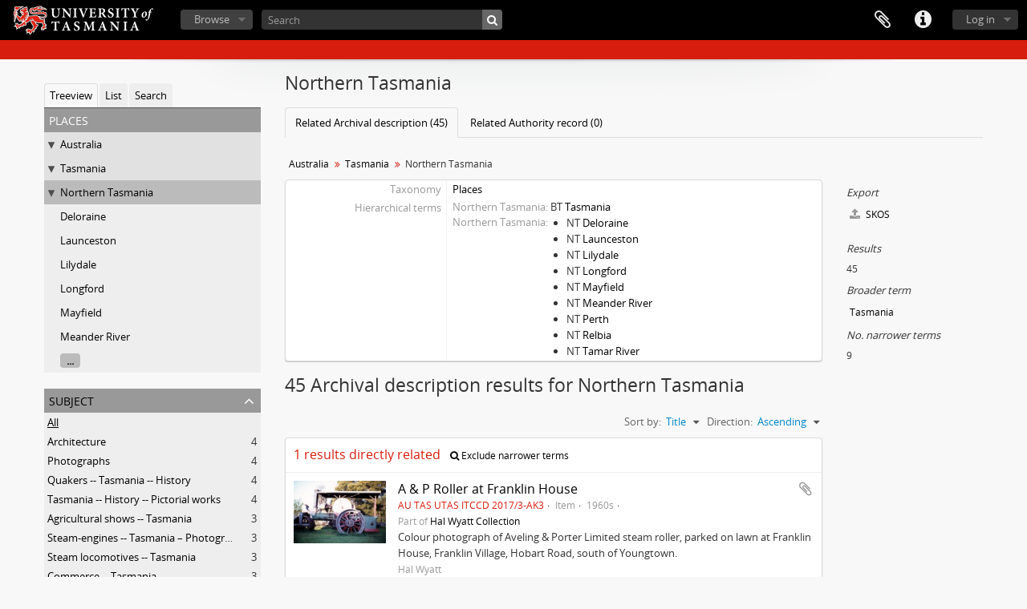

--- FILE ---
content_type: text/html; charset=utf-8
request_url: https://sparc.utas.edu.au/index.php/northern-tasmania
body_size: 18621
content:
<!DOCTYPE html>
<html lang="en" dir="ltr">
  <head>
    <!-- Google Tag Manager -->
<script>(function(w,d,s,l,i){w[l]=w[l]||[];w[l].push({'gtm.start':
new Date().getTime(),event:'gtm.js'});var f=d.getElementsByTagName(s)[0],
j=d.createElement(s),dl=l!='dataLayer'?'&l='+l:'';j.async=true;j.src=
'https://www.googletagmanager.com/gtm.js?id='+i+dl;f.parentNode.insertBefore(j,f);
})(window,document,'script','dataLayer','GTM-MGCNGCH');</script>
<!-- End Google Tag Manager -->
    <meta http-equiv="Content-Type" content="text/html; charset=utf-8" />
<meta http-equiv="X-Ua-Compatible" content="IE=edge,chrome=1" />
    <meta name="title" content="Northern Tasmania - University of Tasmania" />
<meta name="description" content="Access to memory - Open information management toolkit" />
<meta name="viewport" content="initial-scale=1.0, user-scalable=no" />
    <title>Northern Tasmania - University of Tasmania</title>
    <link rel="shortcut icon" href="/favicon.ico"/>
    <link media="all" href="/plugins/grUTasThemePlugin/css/main.css" rel="stylesheet" type="text/css" />
            <script src="/vendor/jquery.js" type="text/javascript"></script>
<script src="/plugins/sfDrupalPlugin/vendor/drupal/misc/drupal.js" type="text/javascript"></script>
<script src="/vendor/yui/yahoo-dom-event/yahoo-dom-event.js" type="text/javascript"></script>
<script src="/vendor/yui/element/element-min.js" type="text/javascript"></script>
<script src="/vendor/yui/button/button-min.js" type="text/javascript"></script>
<script src="/vendor/yui/container/container_core-min.js" type="text/javascript"></script>
<script src="/vendor/yui/menu/menu-min.js" type="text/javascript"></script>
<script src="/vendor/modernizr.js" type="text/javascript"></script>
<script src="/vendor/jquery-ui.js" type="text/javascript"></script>
<script src="/vendor/jquery.ui.resizable.min.js" type="text/javascript"></script>
<script src="/vendor/jquery.expander.js" type="text/javascript"></script>
<script src="/vendor/jquery.masonry.js" type="text/javascript"></script>
<script src="/vendor/jquery.imagesloaded.js" type="text/javascript"></script>
<script src="/vendor/bootstrap/js/bootstrap.js" type="text/javascript"></script>
<script src="/vendor/URI.js" type="text/javascript"></script>
<script src="/vendor/meetselva/attrchange.js" type="text/javascript"></script>
<script src="/js/qubit.js" type="text/javascript"></script>
<script src="/js/treeView.js" type="text/javascript"></script>
<script src="/js/clipboard.js" type="text/javascript"></script>
<script src="/js/blank.js" type="text/javascript"></script>
<script src="/js/dominion.js" type="text/javascript"></script>
  <script type="text/javascript">
//<![CDATA[
jQuery.extend(Qubit, {"relativeUrlRoot":""});
//]]>
</script></head>
  <body class="yui-skin-sam term index">

    <!-- Google Tag Manager (noscript) -->
<noscript><iframe src="https://www.googletagmanager.com/ns.html?id=GTM-MGCNGCH"
height="0" width="0" style="display:none;visibility:hidden"></iframe></noscript>
<!-- End Google Tag Manager (noscript) -->

    


<header id="top-bar">

      <a id="logo" rel="home" href="/index.php/" title=""><img alt="University of Tasmania - SPARC" src="/plugins/grUTasThemePlugin/images/utas-logo.png" /></a>  
  
  <nav>

    
  <div id="user-menu">
    <button class="top-item top-dropdown" data-toggle="dropdown" data-target="#"
      aria-expanded="false">
        Log in    </button>

    <div class="top-dropdown-container">

      <div class="top-dropdown-arrow">
        <div class="arrow"></div>
      </div>

      <div class="top-dropdown-header">
        <h2>Have an account?</h2>
      </div>

      <div class="top-dropdown-body">

        <form action="/index.php/user/login" method="post">
          <input type="hidden" name="next" value="https://sparc.utas.edu.au/index.php/northern-tasmania" id="next" />
          <div class="form-item form-item-email">
  <label for="email">Email <span class="form-required" title="This field is required.">*</span></label>
  <input type="text" name="email" id="email" />
  
</div>

          <div class="form-item form-item-password">
  <label for="password">Password <span class="form-required" title="This field is required.">*</span></label>
  <input type="password" name="password" autocomplete="off" id="password" />
  
</div>

          <button type="submit">Log in</button>

        </form>

      </div>

      <div class="top-dropdown-bottom"></div>

    </div>
  </div>


    <div id="quick-links-menu" data-toggle="tooltip" data-title="Quick links">

  <button class="top-item" data-toggle="dropdown" data-target="#" aria-expanded="false">Quick links</button>

  <div class="top-dropdown-container">

    <div class="top-dropdown-arrow">
      <div class="arrow"></div>
    </div>

    <div class="top-dropdown-header">
      <h2>Quick links</h2>
    </div>

    <div class="top-dropdown-body">
      <ul>
                              <li><a href="https://sparc.utas.edu.au/index.php/Quick+search+tips" title="Help">Help</a></li>
                                        <li><a href="/index.php/" title="Home">Home</a></li>
                                        <li><a href="/index.php/about" title="About">About</a></li>
                                                                                              <li><a href="/index.php/contact-us" title="Contact">Contact</a></li>
                                        <li><a href="/index.php/privacy" title="Privacy Policy">Privacy Policy</a></li>
                        </ul>
    </div>

    <div class="top-dropdown-bottom"></div>

  </div>

</div>

    
    <div id="clipboard-menu" data-toggle="tooltip" data-title="Clipboard" data-clipboard-status-url="/index.php/user/clipboardStatus" data-alert-message="Note: clipboard items unclipped in this page will be removed from the clipboard when the page is refreshed. You can re-select them now, or reload the page to remove them completely. Using the sort or print preview buttons will also cause a page reload - so anything currently deselected will be lost!">

  <button class="top-item" data-toggle="dropdown" data-target="#" aria-expanded="false">
    Clipboard  </button>

  <div class="top-dropdown-container">

    <div class="top-dropdown-arrow">
      <div class="arrow"></div>
    </div>

    <div class="top-dropdown-header">
      <h2>Clipboard</h2>
      <span id="count-block" data-information-object-label="Archival description" data-actor-object-label="Authority record" data-repository-object-label="Archival institution"></span>
    </div>

    <div class="top-dropdown-body">
      <ul>
        <li class="leaf" id="node_clearClipboard"><a href="/index.php/user/clipboardClear" title="Clear all selections">Clear all selections</a></li><li class="leaf" id="node_goToClipboard"><a href="/index.php/user/clipboard" title="Go to clipboard">Go to clipboard</a></li><li class="leaf" id="node_loadClipboard"><a href="/index.php/user/clipboardLoad" title="Load clipboard">Load clipboard</a></li><li class="leaf" id="node_saveClipboard"><a href="/index.php/user/clipboardSave" title="Save clipboard">Save clipboard</a></li>      </ul>
    </div>

    <div class="top-dropdown-bottom"></div>

  </div>

</div>

    
  </nav>

  <div id="search-bar">

    <div id="browse-menu">

  <button class="top-item top-dropdown" data-toggle="dropdown" data-target="#" aria-expanded="false">Browse</button>

  <div class="top-dropdown-container top-dropdown-container-right">

    <div class="top-dropdown-arrow">
      <div class="arrow"></div>
    </div>

    <div class="top-dropdown-header">
      <h2>Browse</h2>
    </div>

    <div class="top-dropdown-body">
      <ul>
        <li class="active leaf" id="node_browseInformationObjects"><a href="/index.php/informationobject/browse" title="Collections">Collections</a></li><li class="leaf" id="node_browseActors"><a href="/index.php/actor/browse" title="People &amp; Organisations">People &amp; Organisations</a></li><li class="leaf" id="node_browseRepositories"><a href="/index.php/repository/browse" title="Archival institutions">Archival institutions</a></li><li class="leaf" id="node_browseFunctions"><a href="/index.php/function/browse" title="Functions">Functions</a></li><li class="leaf" id="node_browseSubjects"><a href="/index.php/taxonomy/index/id/35" title="Subjects">Subjects</a></li><li class="leaf" id="node_browsePlaces"><a href="/index.php/taxonomy/index/id/42" title="Places">Places</a></li><li class="leaf" id="node_browseDigitalObjects"><a href="/index.php/informationobject/browse?view=card&amp;onlyMedia=1&amp;topLod=0" title="Digital objects">Digital objects</a></li>      </ul>
    </div>

    <div class="top-dropdown-bottom"></div>

  </div>

</div>

    <div id="search-form-wrapper" role="search">

  <h2>Search</h2>

  <form action="/index.php/informationobject/browse" data-autocomplete="/index.php/search/autocomplete" autocomplete="off">

    <input type="hidden" name="topLod" value="0"/>
    <input type="hidden" name="sort" value="relevance"/>

          <input type="text" name="query" value="" placeholder="Search"/>
    
    <button><span>Search</span></button>

    <div id="search-realm" class="search-popover">

      
        <div>
          <label>
                          <input name="repos" type="radio" value checked="checked" data-placeholder="Search">
                        Global search          </label>
        </div>

        
        
      
      <div class="search-realm-advanced">
        <a href="/index.php/informationobject/browse?showAdvanced=1&topLod=0">
          Advanced search&nbsp;&raquo;
        </a>
      </div>

    </div>

  </form>

</div>

  </div>

  
</header>

  <div id="site-slogan">
    <div class="container">
      <div class="row">
        <div class="span12">
          <span></span>
        </div>
      </div>
    </div>
  </div>

    
    <div id="wrapper" class="container" role="main">

      
        
      <div class="row">

        <div class="span3">

          <div id="sidebar">

            
  <div class="sidebar-lowering-sort">

  
    
      <ul id="treeview-menu" class="nav nav-tabs">
      <li class="active">
        <a href="#treeview" data-toggle="#treeview">
          Treeview        </a>
      </li>
      <li>
        <a href="#treeview-list" data-toggle="#treeview-list">
          List        </a>
      </li>
      <li>
        <a href="#treeview-search" data-toggle="#treeview-search">
          Search        </a>
      </li>
    </ul>
  
  <div id="treeview" class="treeview-term" data-current-id="6764" data-browser="false">

    <div id="treeview-header">
      <p>Places</p>
    </div>

    <ul class="unstyled">

                                    <li class="ancestor" data-xhr-location="/index.php/australia/term/treeView" data-content="Australia"><i></i>&nbsp;<a href="/index.php/australia" title="Australia">Australia</a></li>                      <li class="ancestor" data-xhr-location="/index.php/tasmania/term/treeView" data-content="Tasmania"><i></i>&nbsp;<a href="/index.php/tasmania" title="Tasmania">Tasmania</a></li>      
            
            <li class="ancestor active" data-xhr-location="/index.php/northern-tasmania/term/treeView" data-content="Northern Tasmania"><i></i>&nbsp;<a href="/index.php/northern-tasmania" title="Northern Tasmania">Northern Tasmania</a></li>
            
                  <li data-xhr-location="/index.php/deloraine/term/treeView" data-content="Deloraine"><a href="/index.php/deloraine" title="Deloraine">Deloraine</a></li>                  <li data-xhr-location="/index.php/launceston/term/treeView" data-content="Launceston"><a href="/index.php/launceston" title="Launceston">Launceston</a></li>                  <li data-xhr-location="/index.php/lilydale/term/treeView" data-content="Lilydale"><a href="/index.php/lilydale" title="Lilydale">Lilydale</a></li>                  <li data-xhr-location="/index.php/longford/term/treeView" data-content="Longford"><a href="/index.php/longford" title="Longford">Longford</a></li>                  <li data-xhr-location="/index.php/mayfield/term/treeView" data-content="Mayfield"><a href="/index.php/mayfield" title="Mayfield">Mayfield</a></li>                  <li data-xhr-location="/index.php/meander-river/term/treeView" data-content="Meander River"><a href="/index.php/meander-river" title="Meander River">Meander River</a></li>        
                                  <li class="more" data-xhr-location="/index.php/meander-river/term/treeView" data-content=""><a href="#">...</a></li>        
            
    </ul>

  </div>

  
    <div id="treeview-list">

              <ul>

                      
            <li>
                              <a href="/index.php/barnes-bay" title=" Barnes Bay"> Barnes Bay</a>                          </li>

                      
            <li>
                              <a href="/index.php/cape-connella" title=" Cape Connella"> Cape Connella</a>                          </li>

                      
            <li>
                              <a href="/index.php/cornelian-bay-2" title=" Cornelian Bay"> Cornelian Bay</a>                          </li>

                      
            <li>
                              <a href="/index.php/elphin-showground" title=" Elphin Showground"> Elphin Showground</a>                          </li>

                      
            <li>
                              <a href="/index.php/hobart-3" title=" Hobart"> Hobart</a>                          </li>

                      
            <li>
                              <a href="/index.php/lenah-valley" title=" Lenah Valley"> Lenah Valley</a>                          </li>

                      
            <li>
                              <a href="/index.php/mount-wellington" title=" Mount Wellington"> Mount Wellington</a>                          </li>

                      
            <li>
                              <a href="/index.php/plenty-river" title=" Plenty River"> Plenty River</a>                          </li>

                      
            <li>
                              <a href="/index.php/river-derwent" title=" River Derwent"> River Derwent</a>                          </li>

                      
            <li>
                              <a href="/index.php/rosny" title=" Rosny "> Rosny </a>                          </li>

                      
            <li>
                              <a href="/index.php/sandy-bay-2" title=" Sandy Bay"> Sandy Bay</a>                          </li>

                      
            <li>
                              <a href="/index.php/tasmania-hobart-sandy-bay" title="“Tasmania, Hobart, Sandy Bay”">“Tasmania, Hobart, Sandy Bay”</a>                          </li>

                      
            <li>
                              <a href="/index.php/tasmania-inglis-river-wynyard" title="“Tasmania, Inglis River, Wynyard”">“Tasmania, Inglis River, Wynyard”</a>                          </li>

                      
            <li>
                              <a href="/index.php/tasmania-wynyard-table-cape" title="“Tasmania, Wynyard, Table Cape”">“Tasmania, Wynyard, Table Cape”</a>                          </li>

                      
            <li>
                              <a href="/index.php/adamsons-peak" title="Adamsons Peak">Adamsons Peak</a>                          </li>

                      
            <li>
                              <a href="/index.php/aileron-station-anmatjere" title="Aileron Station-Anmatjere">Aileron Station-Anmatjere</a>                          </li>

                      
            <li>
                              <a href="/index.php/alice-springs" title="Alice Springs">Alice Springs</a>                          </li>

                      
            <li>
                              <a href="/index.php/anzac-hill" title="Anzac Hill">Anzac Hill</a>                          </li>

                      
            <li>
                              <a href="/index.php/apslawn" title="Apslawn">Apslawn</a>                          </li>

                      
            <li>
                              <a href="/index.php/apsley" title="Apsley">Apsley</a>                          </li>

                      
            <li>
                              <a href="/index.php/australia" title="Australia">Australia</a>                          </li>

                      
            <li>
                              <a href="/index.php/australian-capital-territory" title="Australian Capital Territory">Australian Capital Territory</a>                          </li>

                      
            <li>
                              <a href="/index.php/avoca" title="Avoca">Avoca</a>                          </li>

                      
            <li>
                              <a href="/index.php/babel-island" title="Babel Island">Babel Island</a>                          </li>

                      
            <li>
                              <a href="/index.php/badger-island" title="Badger Island">Badger Island</a>                          </li>

                      
            <li>
                              <a href="/index.php/bagdad" title="Bagdad">Bagdad</a>                          </li>

                      
            <li>
                              <a href="/index.php/barn-bluff" title="Barn Bluff">Barn Bluff</a>                          </li>

                      
            <li>
                              <a href="/index.php/barrow-creek" title="Barrow Creek">Barrow Creek</a>                          </li>

                      
            <li>
                              <a href="/index.php/bass-strait-islands" title="Bass Strait Islands">Bass Strait Islands</a>                          </li>

                      
            <li>
                              <a href="/index.php/battery-point-2" title="Battery Point">Battery Point</a>                          </li>

                      
            <li>
                              <a href="/index.php/battery-point" title="Battery Point">Battery Point</a>                          </li>

                      
            <li>
                              <a href="/index.php/bellerive" title="Bellerive">Bellerive</a>                          </li>

                      
            <li>
                              <a href="/index.php/beltana" title="Beltana">Beltana</a>                          </li>

                      
            <li>
                              <a href="/index.php/ben-lomond" title="Ben Lomond">Ben Lomond</a>                          </li>

                      
            <li>
                              <a href="/index.php/bicheno" title="Bicheno">Bicheno</a>                          </li>

                      
            <li>
                              <a href="/index.php/birdum" title="Birdum">Birdum</a>                          </li>

                      
            <li>
                              <a href="/index.php/blessington" title="Blessington">Blessington</a>                          </li>

                      
            <li>
                              <a href="/index.php/boat-harbour" title="Boat Harbour">Boat Harbour</a>                          </li>

                      
            <li>
                              <a href="/index.php/bond-springs" title="Bond Springs">Bond Springs</a>                          </li>

                      
            <li>
                              <a href="/index.php/bothwell" title="Bothwell">Bothwell</a>                          </li>

                      
            <li>
                              <a href="/index.php/boyer" title="Boyer">Boyer</a>                          </li>

                      
            <li>
                              <a href="/index.php/brickmakers-bay" title="Brickmakers Bay">Brickmakers Bay</a>                          </li>

                      
            <li>
                              <a href="/index.php/bridgewater" title="Bridgewater">Bridgewater</a>                          </li>

                      
            <li>
                              <a href="/index.php/broadmarsh" title="Broadmarsh">Broadmarsh</a>                          </li>

                      
            <li>
                              <a href="/index.php/bronte-park" title="Bronte Park">Bronte Park</a>                          </li>

                      
            <li>
                              <a href="/index.php/bruny-island" title="Bruny Island">Bruny Island</a>                          </li>

                      
            <li>
                              <a href="/index.php/buckland" title="Buckland">Buckland</a>                          </li>

                      
            <li>
                              <a href="/index.php/burnie" title="Burnie">Burnie</a>                          </li>

                      
            <li>
                              <a href="/index.php/bushy-park" title="Bushy Park">Bushy Park</a>                          </li>

                      
            <li>
                              <a href="/index.php/butlers-gorge" title="Butlers Gorge">Butlers Gorge</a>                          </li>

                      
            <li>
                              <a href="/index.php/callanna" title="Callanna">Callanna</a>                          </li>

                      
            <li>
                              <a href="/index.php/cambridge" title="Cambridge">Cambridge</a>                          </li>

                      
            <li>
                              <a href="/index.php/campbell-town" title="Campbell Town">Campbell Town</a>                          </li>

                      
            <li>
                              <a href="/index.php/canberra" title="Canberra">Canberra</a>                          </li>

                      
            <li>
                              <a href="/index.php/cape-barren-island" title="Cape Barren Island">Cape Barren Island</a>                          </li>

                      
            <li>
                              <a href="/index.php/cape-elizabeth" title="Cape Elizabeth">Cape Elizabeth</a>                          </li>

                      
            <li>
                              <a href="/index.php/cape-raoul" title="Cape Raoul">Cape Raoul</a>                          </li>

                      
            <li>
                              <a href="/index.php/central-australia" title="Central Australia">Central Australia</a>                          </li>

                      
            <li>
                              <a href="/index.php/central-district-vic" title="Central District Vic.">Central District Vic.</a>                          </li>

                      
            <li>
                              <a href="/index.php/tasmanian-central-highlands" title="Central Highlands Tasmania">Central Highlands Tasmania</a>                          </li>

                      
            <li>
                              <a href="/index.php/cethana" title="Cethana">Cethana</a>                          </li>

                      
            <li>
                              <a href="/index.php/claremont" title="Claremont">Claremont</a>                          </li>

                      
            <li>
                              <a href="/index.php/claremont-tasmania" title="Claremont, Tasmania">Claremont, Tasmania</a>                          </li>

                      
            <li>
                              <a href="/index.php/clarke-island" title="Clarke Island">Clarke Island</a>                          </li>

                      
            <li>
                              <a href="/index.php/coles-bay-4" title="Coles Bay">Coles Bay</a>                          </li>

                      
            <li>
                              <a href="/index.php/conara-junction" title="Conara Junction">Conara Junction</a>                          </li>

                      
            <li>
                              <a href="/index.php/cornelian-bay" title="Cornelian Bay">Cornelian Bay</a>                          </li>

                      
            <li>
                              <a href="/index.php/cowrie-point" title="Cowrie Point">Cowrie Point</a>                          </li>

                      
            <li>
                              <a href="/index.php/cradle-mountain-2" title="Cradle Mountain">Cradle Mountain</a>                          </li>

                      
            <li>
                              <a href="/index.php/cranbrook" title="Cranbrook">Cranbrook</a>                          </li>

                      
            <li>
                              <a href="/index.php/cressy" title="Cressy">Cressy</a>                          </li>

                      
            <li>
                              <a href="/index.php/crotty" title="Crotty">Crotty</a>                          </li>

                      
            <li>
                              <a href="/index.php/darwin" title="Darwin">Darwin</a>                          </li>

                      
            <li>
                              <a href="/index.php/deloraine" title="Deloraine">Deloraine</a>                          </li>

                      
            <li>
                              <a href="/index.php/deloraine-2" title="Deloraine">Deloraine</a>                          </li>

                      
            <li>
                              <a href="/index.php/derby" title="Derby">Derby</a>                          </li>

                      
            <li>
                              <a href="/index.php/derwent-river-tasmania" title="Derwent River, Tasmania">Derwent River, Tasmania</a>                          </li>

                      
            <li>
                              <a href="/index.php/devonport" title="Devonport">Devonport</a>                          </li>

                      
            <li>
                              <a href="/index.php/domain-house" title="Domain House">Domain House</a>                          </li>

                      
            <li>
                              <a href="/index.php/dynnyrne" title="Dynnyrne">Dynnyrne</a>                          </li>

                      
            <li>
                              <a href="/index.php/eaglehawk-neck" title="Eaglehawk Neck">Eaglehawk Neck</a>                          </li>

                      
            <li>
                              <a href="/index.php/east-coast-tasmania" title="East Coast Tasmania">East Coast Tasmania</a>                          </li>

                      
            <li>
                              <a href="/index.php/edwards-creek" title="Edwards Creek">Edwards Creek</a>                          </li>

                      
            <li>
                              <a href="/index.php/emu-bay" title="Emu Bay">Emu Bay</a>                          </li>

                      
            <li>
                              <a href="/index.php/england-north" title="England-North">England-North</a>                          </li>

                      
            <li>
                              <a href="/index.php/evandale" title="Evandale">Evandale</a>                          </li>

                      
            <li>
                              <a href="/index.php/north-east-tasmania" title="Falmouth">Falmouth</a>                          </li>

                      
            <li>
                              <a href="/index.php/farina" title="Farina">Farina</a>                          </li>

                      
            <li>
                              <a href="/index.php/fern-tree" title="Fern Tree">Fern Tree</a>                          </li>

                      
            <li>
                              <a href="/index.php/fern-tree-2" title="Fern Tree ">Fern Tree </a>                          </li>

                      
            <li>
                              <a href="/index.php/fingal" title="Fingal">Fingal</a>                          </li>

                      
            <li>
                              <a href="/index.php/finke" title="Finke">Finke</a>                          </li>

                      
            <li>
                              <a href="/index.php/flinders-island" title="Flinders Island">Flinders Island</a>                          </li>

                      
            <li>
                              <a href="/index.php/flinders-ranges" title="Flinders Ranges">Flinders Ranges</a>                          </li>

                      
            <li>
                              <a href="/index.php/forcett" title="Forcett">Forcett</a>                          </li>

                      
            <li>
                              <a href="/index.php/freycinet-2" title="Freycinet">Freycinet</a>                          </li>

                      
            <li>
                              <a href="/index.php/freycinet-peninsular" title="Freycinet Peninsular">Freycinet Peninsular</a>                          </li>

                      
            <li>
                              <a href="/index.php/furneaux-group" title="Furneaux Group">Furneaux Group</a>                          </li>

                      
            <li>
                              <a href="/index.php/gallipoli" title="Gallipoli">Gallipoli</a>                          </li>

                      
            <li>
                              <a href="/index.php/gilla" title="Gilla">Gilla</a>                          </li>

          
        </ul>

        
          <section>

            <div class="result-count">
              Results 1 to 100 of 257            </div>

            <div>
              <div class="pager">
                <ul>

                  
                                      <li class="next">
                      <a href="/index.php/northern-tasmania?listPage=2&amp;sort=alphabetic&amp;sortDir=asc&amp;listLimit=100" title="Next &raquo;">Next &raquo;</a>                    </li>
                  
                </ul>
              </div>
            </div>

          </section>

        
      
    </div>

    <div id="treeview-search">

      <form method="get" action="/index.php/places" data-not-found="No results found.">
        <div class="search-box">
          <input type="text" name="query" placeholder="Search Places" />
          <button type="submit"><i class="fa fa-search"></i></button>
          <button id="treeview-search-settings" href="#"><i class="fa fa-cog"></i></button>
        </div>

        <div class="animateNicely" id="field-options" style="display: none;">
          <ul>
            <li><label><input type="radio" name="queryField" value="All labels" checked>All labels</label></li>
            <li><label><input type="radio" name="queryField" value="Preferred label">Preferred label</label></li>
            <li><label><input type="radio" name="queryField" value="\'Use for\' labels">'Use for' labels</label></li>
          </ul>
        </div>

      </form>

    </div>

  

    <section id="facets">

      <div class="visible-phone facets-header">
        <a class="x-btn btn-wide">
          <i class="fa fa-filter"></i>
          Filters        </a>
      </div>

      <div class="content">

        
        
                  
<section class="facet ">
  <div class="facet-header">
    <h3><a href="#" aria-expanded="">Subject</a></h3>
  </div>

  <div class="facet-body" id="#facet-subjects">
    <ul>

      
              <li class="active">
          <a title="All" href="/index.php/northern-tasmania?sort=alphabetic&amp;sortDir=asc&amp;listLimit=100">All</a>        </li>
      
              
        <li >
          <a title="Architecture" href="/index.php/northern-tasmania?subjects=7831&amp;sort=alphabetic&amp;sortDir=asc&amp;listLimit=100">Architecture<span>, 4 results</span></a>          <span class="facet-count" aria-hidden="true">4</span>
        </li>
              
        <li >
          <a title="Photographs" href="/index.php/northern-tasmania?subjects=13636&amp;sort=alphabetic&amp;sortDir=asc&amp;listLimit=100">Photographs<span>, 4 results</span></a>          <span class="facet-count" aria-hidden="true">4</span>
        </li>
              
        <li >
          <a title="Quakers -- Tasmania -- History" href="/index.php/northern-tasmania?subjects=16210&amp;sort=alphabetic&amp;sortDir=asc&amp;listLimit=100">Quakers -- Tasmania -- History<span>, 4 results</span></a>          <span class="facet-count" aria-hidden="true">4</span>
        </li>
              
        <li >
          <a title="Tasmania -- History -- Pictorial works" href="/index.php/northern-tasmania?subjects=116742&amp;sort=alphabetic&amp;sortDir=asc&amp;listLimit=100">Tasmania -- History -- Pictorial works<span>, 4 results</span></a>          <span class="facet-count" aria-hidden="true">4</span>
        </li>
              
        <li >
          <a title="Agricultural shows -- Tasmania" href="/index.php/northern-tasmania?subjects=11731&amp;sort=alphabetic&amp;sortDir=asc&amp;listLimit=100">Agricultural shows -- Tasmania<span>, 3 results</span></a>          <span class="facet-count" aria-hidden="true">3</span>
        </li>
              
        <li >
          <a title="Steam-engines -- Tasmania – Photographs" href="/index.php/northern-tasmania?subjects=11758&amp;sort=alphabetic&amp;sortDir=asc&amp;listLimit=100">Steam-engines -- Tasmania – Photographs<span>, 3 results</span></a>          <span class="facet-count" aria-hidden="true">3</span>
        </li>
              
        <li >
          <a title="Steam locomotives -- Tasmania " href="/index.php/northern-tasmania?subjects=15913&amp;sort=alphabetic&amp;sortDir=asc&amp;listLimit=100">Steam locomotives -- Tasmania <span>, 3 results</span></a>          <span class="facet-count" aria-hidden="true">3</span>
        </li>
              
        <li >
          <a title="Commerce -- Tasmania" href="/index.php/northern-tasmania?subjects=37303&amp;sort=alphabetic&amp;sortDir=asc&amp;listLimit=100">Commerce -- Tasmania<span>, 3 results</span></a>          <span class="facet-count" aria-hidden="true">3</span>
        </li>
              
        <li >
          <a title="Postcards" href="/index.php/northern-tasmania?subjects=120068&amp;sort=alphabetic&amp;sortDir=asc&amp;listLimit=100">Postcards<span>, 3 results</span></a>          <span class="facet-count" aria-hidden="true">3</span>
        </li>
              
        <li >
          <a title="Postcards -- Launceston -- Tasmania" href="/index.php/northern-tasmania?subjects=121223&amp;sort=alphabetic&amp;sortDir=asc&amp;listLimit=100">Postcards -- Launceston -- Tasmania<span>, 3 results</span></a>          <span class="facet-count" aria-hidden="true">3</span>
        </li>
      
    </ul>
  </div>
</section>
        
                  
<section class="facet ">
  <div class="facet-header">
    <h3><a href="#" aria-expanded="">Genre</a></h3>
  </div>

  <div class="facet-body" id="#facet-genres">
    <ul>

      
              <li class="active">
          <a title="All" href="/index.php/northern-tasmania?sort=alphabetic&amp;sortDir=asc&amp;listLimit=100">All</a>        </li>
      
              
        <li >
          <a title="Photographs" href="/index.php/northern-tasmania?genres=403&amp;sort=alphabetic&amp;sortDir=asc&amp;listLimit=100">Photographs<span>, 6 results</span></a>          <span class="facet-count" aria-hidden="true">6</span>
        </li>
              
        <li >
          <a title="Postcards" href="/index.php/northern-tasmania?genres=407&amp;sort=alphabetic&amp;sortDir=asc&amp;listLimit=100">Postcards<span>, 4 results</span></a>          <span class="facet-count" aria-hidden="true">4</span>
        </li>
              
        <li >
          <a title="Paintings" href="/index.php/northern-tasmania?genres=399&amp;sort=alphabetic&amp;sortDir=asc&amp;listLimit=100">Paintings<span>, 1 results</span></a>          <span class="facet-count" aria-hidden="true">1</span>
        </li>
              
        <li >
          <a title="Newspapers" href="/index.php/northern-tasmania?genres=12642&amp;sort=alphabetic&amp;sortDir=asc&amp;listLimit=100">Newspapers<span>, 1 results</span></a>          <span class="facet-count" aria-hidden="true">1</span>
        </li>
      
    </ul>
  </div>
</section>
        
                          
      </div>

    </section>

  
</div>


          </div>

        </div>

        <div class="span9">

          <div id="main-column">

            
  <h1>Northern Tasmania</h1>

  <ul class="nav nav-tabs">
  <li class="nav-item active">
          <a class="nav-link" href="/index.php/northern-tasmania" title="Related Archival description (45)">Related Archival description (45)</a>      </li>
  <li class="nav-item ">
          <a class="nav-link" href="#">Related Authority record (0)</a>
      </li>
</ul>

  
      <section class="breadcrumb">

  <ul>
                                      <li><a href="/index.php/australia" title="Australia">Australia</a></li>
                                          <li><a href="/index.php/tasmania" title="Tasmania">Tasmania</a></li>
                                          <li class="active"><span>Northern Tasmania</span></li>
                    </ul>

</section>
  

            <div class="row">

              <div class="span7">

                  
                
  <div id="content">
    <div class="field">
  <h3>Taxonomy</h3>
  <div>
    <a href="/index.php/places" title="Places">Places</a>
  </div>
</div>

<div class="field">
  <h3>Code</h3>
  <div>
          </div>
</div>

<div class="field">
  <h3>Scope note(s)</h3>
  <div>
    <ul>
          </ul>
  </div>
</div>

<div class="field">
  <h3>Source note(s)</h3>
  <div>
    <ul>
          </ul>
  </div>
</div>

<div class="field">
  <h3>Display note(s)</h3>
  <div>
    <ul>
          </ul>
  </div>
</div>

<div class="field">
  <h3>Hierarchical terms</h3>
  <div>

          <div class="field">
  <h3>Northern Tasmania</h3>
  <div>
    BT <a href="/index.php/tasmania" title="Tasmania">Tasmania</a>
  </div>
</div>
    
    <div class="field">
      <h3>Northern Tasmania</h3>
      <div>
        <ul>
                      <li>NT <a href="/index.php/deloraine" title="Deloraine">Deloraine</a></li>
                      <li>NT <a href="/index.php/launceston" title="Launceston">Launceston</a></li>
                      <li>NT <a href="/index.php/lilydale" title="Lilydale">Lilydale</a></li>
                      <li>NT <a href="/index.php/longford" title="Longford">Longford</a></li>
                      <li>NT <a href="/index.php/mayfield" title="Mayfield">Mayfield</a></li>
                      <li>NT <a href="/index.php/meander-river" title="Meander River">Meander River</a></li>
                      <li>NT <a href="/index.php/perth" title="Perth">Perth</a></li>
                      <li>NT <a href="/index.php/relbia" title="Relbia">Relbia</a></li>
                      <li>NT <a href="/index.php/tamar-river" title="Tamar River">Tamar River</a></li>
                  </ul>
      </div>
    </div>

  </div>
</div>

<div class="field">
  <h3>Equivalent terms</h3>
  <div>

    <div class="field">
      <h3>Northern Tasmania</h3>
      <div>
        <ul>
                  </ul>
      </div>
    </div>

  </div>
</div>


<div class="field">
  <h3>Associated terms</h3>
  <div>

    <div class="field">
      <h3>Northern Tasmania</h3>
      <div>
        <ul>
                  </ul>
      </div>
    </div>

  </div>
</div>
  </div>

  <section class="actions">
  <ul>

    
    
    
  </ul>
</section>

      <h1>45 Archival description results for Northern Tasmania</h1>

    <section class="header-options">
      
      <div class="pickers">
        <div id="sort-header">
  <div class="sort-options">

    <label>Sort by:</label>

    <div class="dropdown">

      <div class="dropdown-selected">
                                  <span>Title</span>
                  
      </div>

      <ul class="dropdown-options">

        <span class="pointer"></span>

                  <li>
                        <a href="/index.php/northern-tasmania?sort=lastUpdated&sortDir=asc&listLimit=100" data-order="lastUpdated">
              <span>Date modified</span>
            </a>
          </li>
                  <li>
                        <a href="/index.php/northern-tasmania?sort=referenceCode&sortDir=asc&listLimit=100" data-order="referenceCode">
              <span>Reference code</span>
            </a>
          </li>
                  <li>
                        <a href="/index.php/northern-tasmania?sort=date&sortDir=asc&listLimit=100" data-order="date">
              <span>Start date</span>
            </a>
          </li>
              </ul>
    </div>
  </div>
</div>

<div id="sort-header">
  <div class="sort-options">

    <label>Direction:</label>

    <div class="dropdown">

      <div class="dropdown-selected">
                                  <span>Ascending</span>
                  
      </div>

      <ul class="dropdown-options">

        <span class="pointer"></span>

                  <li>
                        <a href="/index.php/northern-tasmania?sortDir=desc&sort=alphabetic&listLimit=100" data-order="desc">
              <span>Descending</span>
            </a>
          </li>
              </ul>
    </div>
  </div>
</div>
      </div>
    </section>

    <div id="content">

        <div class="search-result media-summary">
    <p>
      1 results directly related                  <a href="/index.php/northern-tasmania?onlyDirect=1">
        <i class="fa fa-search"></i>
        Exclude narrower terms      </a>
    </p>
  </div>

      
      
  <article class="search-result has-preview">

      <div class="search-result-preview">
      <a href="/index.php/a-p-roller-at-franklin-house">
        <div class="preview-container">
                      <img alt="A &amp; P Roller at Franklin House" src="/uploads/r/images-of-tasmania-as-collected-by-colin-dennison/d/9/1/d9187e15aa793c73a6ebd59f38c2a0bd8f660001eb7064be93981d14e7b16359/A___P_Roller_Franklin_House_Laun_142.jpg" />                  </div>
      </a>
    </div>
  
  <div class="search-result-description">

    <p class="title"><a href="/index.php/a-p-roller-at-franklin-house" title="A &amp; P Roller at Franklin House">A &amp; P Roller at Franklin House</a></p>

    <button class="clipboard"
  data-clipboard-url="/index.php/user/clipboardToggleSlug"
  data-clipboard-slug="a-p-roller-at-franklin-house"
  data-toggle="tooltip"  data-title="Add to clipboard"
  data-alt-title="Remove from clipboard">
  Add to clipboard</button>

    <ul class="result-details">

                <li class="reference-code">AU TAS UTAS ITCCD 2017/3-AK3</li>
      
              <li class="level-description">Item</li>
      
                                <li class="dates">1960s</li>
              
                    <p>Part of <a href="/index.php/hal-wyatt-collection" title="Hal Wyatt Collection">Hal Wyatt Collection</a></p>
          </ul>

          <div class="scope-and-content"><p>Colour photograph of Aveling &amp; Porter Limited steam roller, parked on lawn at Franklin House, Franklin Village, Hobart Road, south of Youngtown.</p></div>
    
          <p class="creation-details">Hal Wyatt</p>
    
  </div>

</article>
      
  <article class="search-result has-preview">

      <div class="search-result-preview">
      <a href="/index.php/a-p-roller-working-in-launceston">
        <div class="preview-container">
                      <img alt="A &amp; P Roller working in Launceston" src="/uploads/r/images-of-tasmania-as-collected-by-colin-dennison/6/d/d/6dd2f59d72f97d791f4e016366787f541b4bba175c661a3f3ddba82519243664/A___P_roller_working_in_Launceston_142.jpg" />                  </div>
      </a>
    </div>
  
  <div class="search-result-description">

    <p class="title"><a href="/index.php/a-p-roller-working-in-launceston" title="A &amp; P Roller working in Launceston">A &amp; P Roller working in Launceston</a></p>

    <button class="clipboard"
  data-clipboard-url="/index.php/user/clipboardToggleSlug"
  data-clipboard-slug="a-p-roller-working-in-launceston"
  data-toggle="tooltip"  data-title="Add to clipboard"
  data-alt-title="Remove from clipboard">
  Add to clipboard</button>

    <ul class="result-details">

                <li class="reference-code">AU TAS UTAS ITCCD 2017/3-AK7</li>
      
              <li class="level-description">Item</li>
      
                                <li class="dates">1960-1970</li>
              
                    <p>Part of <a href="/index.php/hal-wyatt-collection" title="Hal Wyatt Collection">Hal Wyatt Collection</a></p>
          </ul>

          <div class="scope-and-content"><p>Colour photograph of Aveling &amp; Porter Limited steam roller, working on levelling flat area of gravel and sand opposite City Park, Launceston, off Cimitiere Street. Three motor vehicles visible in background.</p></div>
    
          <p class="creation-details">Hal Wyatt</p>
    
  </div>

</article>
      
  <article class="search-result has-preview">

      <div class="search-result-preview">
      <a href="/index.php/aveling-porter-traction-engine-at-lilydale-1964">
        <div class="preview-container">
                      <img alt="Aveling &amp; Porter Traction Engine at Lilydale 1964" src="/uploads/r/images-of-tasmania-as-collected-by-colin-dennison/b/4/a/b4a78ddfb688dea8777a49bea8b7becdedb7284c45b7947970f746f292c095d2/Aviling___Porter_Lilydale_64_142.jpg" />                  </div>
      </a>
    </div>
  
  <div class="search-result-description">

    <p class="title"><a href="/index.php/aveling-porter-traction-engine-at-lilydale-1964" title="Aveling &amp; Porter Traction Engine at Lilydale 1964">Aveling &amp; Porter Traction Engine at Lilydale 1964</a></p>

    <button class="clipboard"
  data-clipboard-url="/index.php/user/clipboardToggleSlug"
  data-clipboard-slug="aveling-porter-traction-engine-at-lilydale-1964"
  data-toggle="tooltip"  data-title="Add to clipboard"
  data-alt-title="Remove from clipboard">
  Add to clipboard</button>

    <ul class="result-details">

                <li class="reference-code">AU TAS UTAS ITCCD 2017/3-AK44</li>
      
              <li class="level-description">Item</li>
      
                                <li class="dates">1964</li>
              
                    <p>Part of <a href="/index.php/hal-wyatt-collection" title="Hal Wyatt Collection">Hal Wyatt Collection</a></p>
          </ul>

          <div class="scope-and-content"><p>Colour photograph shows Aveling &amp; Porter steam engine, at Lilydale, 1964, with firewood in rear hopper</p></div>
    
          <p class="creation-details">Hal Wyatt</p>
    
  </div>

</article>
      
  <article class="search-result has-preview">

      <div class="search-result-preview">
      <a href="/index.php/baling-with-birdsall-traction-engine-at-launceston">
        <div class="preview-container">
                      <img alt="Baling with Birdsall traction engine at Launceston" src="/uploads/r/images-of-tasmania-as-collected-by-colin-dennison/0/e/5/0e5cce669d7eb18ec9e102b423222538dc395158ba5467283c505c55d94f23c2/Baling_with_Birdsall_TE_Launceston_72_142.jpg" />                  </div>
      </a>
    </div>
  
  <div class="search-result-description">

    <p class="title"><a href="/index.php/baling-with-birdsall-traction-engine-at-launceston" title="Baling with Birdsall traction engine at Launceston">Baling with Birdsall traction engine at Launceston</a></p>

    <button class="clipboard"
  data-clipboard-url="/index.php/user/clipboardToggleSlug"
  data-clipboard-slug="baling-with-birdsall-traction-engine-at-launceston"
  data-toggle="tooltip"  data-title="Add to clipboard"
  data-alt-title="Remove from clipboard">
  Add to clipboard</button>

    <ul class="result-details">

                <li class="reference-code">AU TAS UTAS ITCCD 2017/3-AK50</li>
      
              <li class="level-description">Item</li>
      
                                <li class="dates">1972</li>
              
                    <p>Part of <a href="/index.php/hal-wyatt-collection" title="Hal Wyatt Collection">Hal Wyatt Collection</a></p>
          </ul>

          <div class="scope-and-content"><p>Colour photograph depicts vintage farm machinery demonstration, including Birdsall traction engine, connected to baling machine, Launceston, 1972.</p></div>
    
          <p class="creation-details">Hal Wyatt</p>
    
  </div>

</article>
      
  <article class="search-result has-preview">

      <div class="search-result-preview">
      <a href="/index.php/batman-bridge-at-sunset">
        <div class="preview-container">
                      <img alt="Batman Bridge at Sunset" src="/uploads/r/images-of-tasmania-as-collected-by-colin-dennison/4/c/c/4cce03b3c4102406859f2a49c7429a7e80113d3ff1300019efbbd4e7c06a638d/Batman_Bridge_at_Sunset_142.jpg" />                  </div>
      </a>
    </div>
  
  <div class="search-result-description">

    <p class="title"><a href="/index.php/batman-bridge-at-sunset" title="Batman Bridge at Sunset">Batman Bridge at Sunset</a></p>

    <button class="clipboard"
  data-clipboard-url="/index.php/user/clipboardToggleSlug"
  data-clipboard-slug="batman-bridge-at-sunset"
  data-toggle="tooltip"  data-title="Add to clipboard"
  data-alt-title="Remove from clipboard">
  Add to clipboard</button>

    <ul class="result-details">

                <li class="reference-code">AU TAS UTAS ITCCD 2017/3-AK58</li>
      
              <li class="level-description">Item</li>
      
                                <li class="dates">1960s</li>
              
                    <p>Part of <a href="/index.php/hal-wyatt-collection" title="Hal Wyatt Collection">Hal Wyatt Collection</a></p>
          </ul>

          <div class="scope-and-content"><p>Colour photograph of the Batman Bridge, looking across from eastern bank of Tamar River, 1960s, setting sun above hills</p></div>
    
          <p class="creation-details">Hal Wyatt</p>
    
  </div>

</article>
      
  <article class="search-result has-preview">

      <div class="search-result-preview">
      <a href="/index.php/belt-driven-baling-with-steam-engine">
        <div class="preview-container">
                      <img alt="Belt-driven baling with steam engine" src="/uploads/r/images-of-tasmania-as-collected-by-colin-dennison/d/b/2/db255f4bc5b3cd414f8a95f2017cab3096b313905fea8ba1049e6ffe387968a9/Baling_Belt_drive_1972_142.jpg" />                  </div>
      </a>
    </div>
  
  <div class="search-result-description">

    <p class="title"><a href="/index.php/belt-driven-baling-with-steam-engine" title="Belt-driven baling with steam engine">Belt-driven baling with steam engine</a></p>

    <button class="clipboard"
  data-clipboard-url="/index.php/user/clipboardToggleSlug"
  data-clipboard-slug="belt-driven-baling-with-steam-engine"
  data-toggle="tooltip"  data-title="Add to clipboard"
  data-alt-title="Remove from clipboard">
  Add to clipboard</button>

    <ul class="result-details">

                <li class="reference-code">AU TAS UTAS ITCCD 2017/3-AK48</li>
      
              <li class="level-description">Item</li>
      
                                <li class="dates">1972</li>
              
                    <p>Part of <a href="/index.php/hal-wyatt-collection" title="Hal Wyatt Collection">Hal Wyatt Collection</a></p>
          </ul>

          <div class="scope-and-content"><p>Colour photograph shows how a belt is connected to drive wheel of a steam engine and a baler, at a demonstration held near central arena at Elphin Showground, Launceston, also set up for sheepdog trials</p></div>
    
          <p class="creation-details">Hal Wyatt</p>
    
  </div>

</article>
      
  <article class="search-result">

  
  <div class="search-result-description">

    <p class="title"><a href="/index.php/birchalls-bookshop-launceston-accounts" title="Birchall's Bookshop, Launceston : Accounts">Birchall's Bookshop, Launceston : Accounts</a></p>

    <button class="clipboard"
  data-clipboard-url="/index.php/user/clipboardToggleSlug"
  data-clipboard-slug="birchalls-bookshop-launceston-accounts"
  data-toggle="tooltip"  data-title="Add to clipboard"
  data-alt-title="Remove from clipboard">
  Add to clipboard</button>

    <ul class="result-details">

                <li class="reference-code">AU TAS UTAS SPARC B14</li>
      
              <li class="level-description">Collection</li>
      
                                <li class="dates">1893-1955</li>
              
                </ul>

          <div class="scope-and-content"><p>Birchall's Bookshop, Launceston, rough accounts or day book for items received for sale from printers, newspapers, clubs and some private writers, photographers etc. Enclosed: advice notes and bill.</p></div>
    
          <p class="creation-details">Birchall's Bookshop, Launceston</p>
    
  </div>

</article>
      
  <article class="search-result has-preview">

      <div class="search-result-preview">
      <a href="/index.php/blacking-a-funnel-on-a-burrell-steam-engine">
        <div class="preview-container">
                      <img alt="Blacking a funnel on a Burrell steam engine" src="/uploads/r/images-of-tasmania-as-collected-by-colin-dennison/9/6/a/96ab3c4c33c3ae60f850fc21caaeb5b652838b5664f816d5b5bcd2aa3607218b/Burrell_RL_Lilydale_02_142.jpg" />                  </div>
      </a>
    </div>
  
  <div class="search-result-description">

    <p class="title"><a href="/index.php/blacking-a-funnel-on-a-burrell-steam-engine" title="Blacking a funnel on a Burrell steam engine">Blacking a funnel on a Burrell steam engine</a></p>

    <button class="clipboard"
  data-clipboard-url="/index.php/user/clipboardToggleSlug"
  data-clipboard-slug="blacking-a-funnel-on-a-burrell-steam-engine"
  data-toggle="tooltip"  data-title="Add to clipboard"
  data-alt-title="Remove from clipboard">
  Add to clipboard</button>

    <ul class="result-details">

                <li class="reference-code">AU TAS UTAS ITCCD 2017/3-AK120</li>
      
              <li class="level-description">Item</li>
      
                                <li class="dates">1970s</li>
              
                    <p>Part of <a href="/index.php/hal-wyatt-collection" title="Hal Wyatt Collection">Hal Wyatt Collection</a></p>
          </ul>

          <div class="scope-and-content"><p>Colour photograph of man painting the funnel of Chas Burrell and Sons steam engine at Lilydale</p></div>
    
          <p class="creation-details">Hal Wyatt</p>
    
  </div>

</article>
      
  <article class="search-result has-preview">

      <div class="search-result-preview">
      <a href="/index.php/carriage-horses-at-launceston-show-1972">
        <div class="preview-container">
                      <img alt="Carriage horses at Launceston Show 1972" src="/uploads/r/images-of-tasmania-as-collected-by-colin-dennison/7/8/b/78b599f9d889f07df1ff4998fce3654515dd012792ed820eb1ae386499fa3ce2/Buggies_at_Laun_Show_72_142.jpg" />                  </div>
      </a>
    </div>
  
  <div class="search-result-description">

    <p class="title"><a href="/index.php/carriage-horses-at-launceston-show-1972" title="Carriage horses at Launceston Show 1972">Carriage horses at Launceston Show 1972</a></p>

    <button class="clipboard"
  data-clipboard-url="/index.php/user/clipboardToggleSlug"
  data-clipboard-slug="carriage-horses-at-launceston-show-1972"
  data-toggle="tooltip"  data-title="Add to clipboard"
  data-alt-title="Remove from clipboard">
  Add to clipboard</button>

    <ul class="result-details">

                <li class="reference-code">AU TAS UTAS ITCCD 2017/3-AK111</li>
      
              <li class="level-description">Item</li>
      
                                <li class="dates">1972</li>
              
                    <p>Part of <a href="/index.php/hal-wyatt-collection" title="Hal Wyatt Collection">Hal Wyatt Collection</a></p>
          </ul>

          <div class="scope-and-content"><p>Colour photograph shows grey horse pulling a carriage with two occupants; another horse in harness standing nearby. Harness racing track at Elphin Showground in background.</p></div>
    
          <p class="creation-details">Hal Wyatt</p>
    
  </div>

</article>
      
  <article class="search-result">

  
  <div class="search-result-description">

    <p class="title"><a href="/index.php/cataract-gorge-spurling-photos-2" title="Cataract Gorge">Cataract Gorge</a></p>

    <button class="clipboard"
  data-clipboard-url="/index.php/user/clipboardToggleSlug"
  data-clipboard-slug="cataract-gorge-spurling-photos-2"
  data-toggle="tooltip"  data-title="Add to clipboard"
  data-alt-title="Remove from clipboard">
  Add to clipboard</button>

    <ul class="result-details">

                <li class="reference-code">AU TAS UTAS SPARC P1-35-47</li>
      
              <li class="level-description">Item</li>
      
                                <li class="dates">n.d.</li>
              
                    <p>Part of <a href="/index.php/george-musgrave-parker" title="George Musgrave Parker : Correspondence and research records">George Musgrave Parker : Correspondence and research records</a></p>
          </ul>

          <div class="scope-and-content"><p>Spurling photo</p></div>
    
          <p class="creation-details">George Musgrave Parker</p>
    
  </div>

</article>
      
  <article class="search-result">

  
  <div class="search-result-description">

    <p class="title"><a href="/index.php/cataract-gorge-spurling-photos" title="Cataract Gorge">Cataract Gorge</a></p>

    <button class="clipboard"
  data-clipboard-url="/index.php/user/clipboardToggleSlug"
  data-clipboard-slug="cataract-gorge-spurling-photos"
  data-toggle="tooltip"  data-title="Add to clipboard"
  data-alt-title="Remove from clipboard">
  Add to clipboard</button>

    <ul class="result-details">

                <li class="reference-code">AU TAS UTAS SPARC P1-35-46</li>
      
              <li class="level-description">Item</li>
      
                                <li class="dates">n.d.</li>
              
                    <p>Part of <a href="/index.php/george-musgrave-parker" title="George Musgrave Parker : Correspondence and research records">George Musgrave Parker : Correspondence and research records</a></p>
          </ul>

          <div class="scope-and-content"><p>Spurling photo</p></div>
    
          <p class="creation-details">George Musgrave Parker</p>
    
  </div>

</article>
      
  <article class="search-result">

  
  <div class="search-result-description">

    <p class="title"><a href="/index.php/cataract-gorge-launceston" title="Cataract Gorge, Launceston">Cataract Gorge, Launceston</a></p>

    <button class="clipboard"
  data-clipboard-url="/index.php/user/clipboardToggleSlug"
  data-clipboard-slug="cataract-gorge-launceston"
  data-toggle="tooltip"  data-title="Add to clipboard"
  data-alt-title="Remove from clipboard">
  Add to clipboard</button>

    <ul class="result-details">

                <li class="reference-code">AU TAS UTAS SPARC W9-Ph-87</li>
      
              <li class="level-description">Item</li>
      
                                <li class="dates">n.d.</li>
              
                    <p>Part of <a href="/index.php/walker-family-papers" title="Walker Family Papers">Walker Family Papers</a></p>
          </ul>

          <div class="scope-and-content"><p>Photograph of Launceston, Cataract Gorge, with railed walkway,  glossy print numbered 35 and stamped D'Emden</p></div>
    
          <p class="creation-details">James Backhouse Walker</p>
    
  </div>

</article>
      
  <article class="search-result has-preview">

      <div class="search-result-preview">
      <a href="/index.php/centenary-train-at-perth">
        <div class="preview-container">
                      <img alt="Centenary Train at Perth" src="/uploads/r/images-of-tasmania-as-collected-by-colin-dennison/c/3/f/c3f90b67678466ab0c9cb06bb2ae923a0baff89ea062de4ad96aab2cd26b7825/Centenary_Train_at_Perth_142.jpg" />                  </div>
      </a>
    </div>
  
  <div class="search-result-description">

    <p class="title"><a href="/index.php/centenary-train-at-perth" title="Centenary Train at Perth">Centenary Train at Perth</a></p>

    <button class="clipboard"
  data-clipboard-url="/index.php/user/clipboardToggleSlug"
  data-clipboard-slug="centenary-train-at-perth"
  data-toggle="tooltip"  data-title="Add to clipboard"
  data-alt-title="Remove from clipboard">
  Add to clipboard</button>

    <ul class="result-details">

                <li class="reference-code">AU TAS UTAS ITCCD 2017/3-AK142</li>
      
              <li class="level-description">Item</li>
      
                                <li class="dates">1971</li>
              
                    <p>Part of <a href="/index.php/hal-wyatt-collection" title="Hal Wyatt Collection">Hal Wyatt Collection</a></p>
          </ul>

          <div class="scope-and-content"></div>
    
          <p class="creation-details">Hal Wyatt</p>
    
  </div>

</article>
      
  <article class="search-result has-preview">

      <div class="search-result-preview">
      <a href="/index.php/centenary-train-steams-into-relbia-station">
        <div class="preview-container">
                      <img alt="Centenary train steams into Relbia Station" src="/uploads/r/images-of-tasmania-as-collected-by-colin-dennison/b/d/b/bdb861f8593897db9f53018748bdd7fe471fa86380fd5c81eaeaa2a3a6f7abb1/At_Relbia_Stn_142.jpg" />                  </div>
      </a>
    </div>
  
  <div class="search-result-description">

    <p class="title"><a href="/index.php/centenary-train-steams-into-relbia-station" title="Centenary train steams into Relbia Station">Centenary train steams into Relbia Station</a></p>

    <button class="clipboard"
  data-clipboard-url="/index.php/user/clipboardToggleSlug"
  data-clipboard-slug="centenary-train-steams-into-relbia-station"
  data-toggle="tooltip"  data-title="Add to clipboard"
  data-alt-title="Remove from clipboard">
  Add to clipboard</button>

    <ul class="result-details">

                <li class="reference-code">AU TAS UTAS ITCCD 2017/3-AK33</li>
      
              <li class="level-description">Item</li>
      
                                <li class="dates">1971</li>
              
                    <p>Part of <a href="/index.php/hal-wyatt-collection" title="Hal Wyatt Collection">Hal Wyatt Collection</a></p>
          </ul>

          <div class="scope-and-content"><p>Colour photograph depicts red C Class steam locomotive, steaming on line approaching Relbia Station railway platform, near Launceston, between Western Junction and Inveresk. The words: ?CENTENARY TRAIN 1871-1971? emblazoned on front of boiler.</p></div>
    
          <p class="creation-details">Hal Wyatt</p>
    
  </div>

</article>
      
  <article class="search-result">

  
  <div class="search-result-description">

    <p class="title"><a href="/index.php/longford-christ-church-window-valentine-postcard" title="Christ Church window, Longford">Christ Church window, Longford</a></p>

    <button class="clipboard"
  data-clipboard-url="/index.php/user/clipboardToggleSlug"
  data-clipboard-slug="longford-christ-church-window-valentine-postcard"
  data-toggle="tooltip"  data-title="Add to clipboard"
  data-alt-title="Remove from clipboard">
  Add to clipboard</button>

    <ul class="result-details">

                <li class="reference-code">AU TAS UTAS SPARC P1-35-44</li>
      
              <li class="level-description">Item</li>
      
                                <li class="dates">n.d.</li>
              
                    <p>Part of <a href="/index.php/george-musgrave-parker" title="George Musgrave Parker : Correspondence and research records">George Musgrave Parker : Correspondence and research records</a></p>
          </ul>

          <div class="scope-and-content"><p>Valentine  postcard</p></div>
    
          <p class="creation-details">George Musgrave Parker</p>
    
  </div>

</article>
      
  <article class="search-result">

  
  <div class="search-result-description">

    <p class="title"><a href="/index.php/longford-christ-church-valentine-postcard-2-copies" title="Christ Church, Longford">Christ Church, Longford</a></p>

    <button class="clipboard"
  data-clipboard-url="/index.php/user/clipboardToggleSlug"
  data-clipboard-slug="longford-christ-church-valentine-postcard-2-copies"
  data-toggle="tooltip"  data-title="Add to clipboard"
  data-alt-title="Remove from clipboard">
  Add to clipboard</button>

    <ul class="result-details">

                <li class="reference-code">AU TAS UTAS SPARC P1-35-43</li>
      
              <li class="level-description">Item</li>
      
                                <li class="dates">n.d.</li>
              
                    <p>Part of <a href="/index.php/george-musgrave-parker" title="George Musgrave Parker : Correspondence and research records">George Musgrave Parker : Correspondence and research records</a></p>
          </ul>

          <div class="scope-and-content"><p>Valentine postcard (2 copies)</p></div>
    
          <p class="creation-details">George Musgrave Parker</p>
    
  </div>

</article>
      
  <article class="search-result">

  
  <div class="search-result-description">

    <p class="title"><a href="/index.php/day-book-johnstone-wilmot" title="Day book : Johnstone &amp; Wilmot">Day book : Johnstone &amp; Wilmot</a></p>

    <button class="clipboard"
  data-clipboard-url="/index.php/user/clipboardToggleSlug"
  data-clipboard-slug="day-book-johnstone-wilmot"
  data-toggle="tooltip"  data-title="Add to clipboard"
  data-alt-title="Remove from clipboard">
  Add to clipboard</button>

    <ul class="result-details">

                <li class="reference-code">AU TAS UTAS SPARC J2-4</li>
      
              <li class="level-description">Item</li>
      
                                <li class="dates">1920-1924</li>
              
                    <p>Part of <a href="/index.php/johnstone-wilmot-papers" title="Johnstone  &amp; Wilmot Papers">Johnstone  &amp; Wilmot Papers</a></p>
          </ul>

          <div class="scope-and-content"><p>Old day book for the firm Johnstone &amp; Wilmot  dated 1920 to 1924  into which invoices for supplies have been pasted. Supplies include: wines and spirits, whisky, lime juice, sarsaparilla, cigars, tinned herrings, tinned salmon, chocolates, jelly crystals, tomato sauce, pearl barley, etc. imported from U.K., France, Germany, etc.</p></div>
    
          <p class="creation-details">Stuart Eardley Wilmot</p>
    
  </div>

</article>
      
  <article class="search-result">

  
  <div class="search-result-description">

    <p class="title"><a href="/index.php/diary-of-a-voyage-to-launceston" title="Diary of a voyage to Launceston">Diary of a voyage to Launceston</a></p>

    <button class="clipboard"
  data-clipboard-url="/index.php/user/clipboardToggleSlug"
  data-clipboard-slug="diary-of-a-voyage-to-launceston"
  data-toggle="tooltip"  data-title="Add to clipboard"
  data-alt-title="Remove from clipboard">
  Add to clipboard</button>

    <ul class="result-details">

                <li class="reference-code">AU TAS UTAS SPARC J2-1</li>
      
              <li class="level-description">Item</li>
      
                                <li class="dates">1841-1842</li>
              
                    <p>Part of <a href="/index.php/johnstone-wilmot-papers" title="Johnstone  &amp; Wilmot Papers">Johnstone  &amp; Wilmot Papers</a></p>
          </ul>

          <div class="scope-and-content"><p>Copy of William Johnstone's diary of his voyage  to Launceston,  dated November 1841 to March 1842 on board the barque &quot;Arab&quot;.</p></div>
    
          <p class="creation-details">William Johnstone</p>
    
  </div>

</article>
      
  <article class="search-result has-preview">

      <div class="search-result-preview">
      <a href="/index.php/goods-train-steams-past-perth">
        <div class="preview-container">
                      <img alt="Goods train steams past Perth" src="/uploads/r/images-of-tasmania-as-collected-by-colin-dennison/d/3/5/d35526f16e315fffc25d36cd6f783dec0bc6301d98103d297ed042c98b76a832/Deloraine_Goods_at_Perth_1964_142.jpg" />                  </div>
      </a>
    </div>
  
  <div class="search-result-description">

    <p class="title"><a href="/index.php/goods-train-steams-past-perth" title="Goods train steams past Perth">Goods train steams past Perth</a></p>

    <button class="clipboard"
  data-clipboard-url="/index.php/user/clipboardToggleSlug"
  data-clipboard-slug="goods-train-steams-past-perth"
  data-toggle="tooltip"  data-title="Add to clipboard"
  data-alt-title="Remove from clipboard">
  Add to clipboard</button>

    <ul class="result-details">

                <li class="reference-code">AU TAS UTAS ITCCD 2017/3-AK193</li>
      
              <li class="level-description">Item</li>
      
                                <li class="dates">1964</li>
              
                    <p>Part of <a href="/index.php/hal-wyatt-collection" title="Hal Wyatt Collection">Hal Wyatt Collection</a></p>
          </ul>

          <div class="scope-and-content"><p>Colour photograph shows steam locomotive pulling timber on goods train at Perth 1964</p></div>
    
          <p class="creation-details">Hal Wyatt</p>
    
  </div>

</article>
      
  <article class="search-result has-preview">

      <div class="search-result-preview">
      <a href="/index.php/h-class-locomotive-steams-while-idle-at-perth">
        <div class="preview-container">
                      <img alt="H Class locomotive steams slowly along at Perth" src="/uploads/r/images-of-tasmania-as-collected-by-colin-dennison/d/1/4/d14e1d33bdcd45e56ada5b46873c20d866e49c558e6d7a75a90eca79cd3e10e5/Deloraine_Goods_Perth_1964_142.jpg" />                  </div>
      </a>
    </div>
  
  <div class="search-result-description">

    <p class="title"><a href="/index.php/h-class-locomotive-steams-while-idle-at-perth" title="H Class locomotive steams slowly along at Perth">H Class locomotive steams slowly along at Perth</a></p>

    <button class="clipboard"
  data-clipboard-url="/index.php/user/clipboardToggleSlug"
  data-clipboard-slug="h-class-locomotive-steams-while-idle-at-perth"
  data-toggle="tooltip"  data-title="Add to clipboard"
  data-alt-title="Remove from clipboard">
  Add to clipboard</button>

    <ul class="result-details">

                <li class="reference-code">AU TAS UTAS ITCCD 2017/3-AK194</li>
      
              <li class="level-description">Item</li>
      
                                <li class="dates">1964</li>
              
                    <p>Part of <a href="/index.php/hal-wyatt-collection" title="Hal Wyatt Collection">Hal Wyatt Collection</a></p>
          </ul>

          <div class="scope-and-content"><p>Colour photograph shows Tasmanian Government Railways steam locomotive H3 on the tracks at Perth.</p></div>
    
          <p class="creation-details">Hal Wyatt</p>
    
  </div>

</article>
      
  <article class="search-result">

  
  <div class="search-result-description">

    <p class="title"><a href="/index.php/history-of-launceston-fluctuating-fortunes-in-commerce" title="History  of  Launceston:  fluctuating fortunes in commerce">History  of  Launceston:  fluctuating fortunes in commerce</a></p>

    <button class="clipboard"
  data-clipboard-url="/index.php/user/clipboardToggleSlug"
  data-clipboard-slug="history-of-launceston-fluctuating-fortunes-in-commerce"
  data-toggle="tooltip"  data-title="Add to clipboard"
  data-alt-title="Remove from clipboard">
  Add to clipboard</button>

    <ul class="result-details">

                <li class="reference-code">AU TAS UTAS SPARC DX17-21</li>
      
              <li class="level-description">Item</li>
      
                                <li class="dates">1968</li>
              
                    <p>Part of <a href="/index.php/john-reynolds-collection" title="John Reynolds Collection">John Reynolds Collection</a></p>
          </ul>

          <div class="scope-and-content"><p>Lecture entitled &quot;History of Launceston: fluctuating fortunes in commerce&quot;. Prepared for the Adult Education Board, 15th November 1968</p></div>
    
          <p class="creation-details">John Reynolds</p>
    
  </div>

</article>
      
  <article class="search-result has-preview">

      <div class="search-result-preview">
      <a href="/index.php/horse-and-carriage-at-launceston-show-1972">
        <div class="preview-container">
                      <img alt="Horse and carriage at Launceston Show 1972" src="/uploads/r/images-of-tasmania-as-collected-by-colin-dennison/a/d/3/ad3243aaa9b95d1f057f324647827dbce1bc89966cea436ed20013a74997ca91/Buggies_at_Laun_Show_72_02_142.jpg" />                  </div>
      </a>
    </div>
  
  <div class="search-result-description">

    <p class="title"><a href="/index.php/horse-and-carriage-at-launceston-show-1972" title="Horse and carriage at Launceston Show 1972">Horse and carriage at Launceston Show 1972</a></p>

    <button class="clipboard"
  data-clipboard-url="/index.php/user/clipboardToggleSlug"
  data-clipboard-slug="horse-and-carriage-at-launceston-show-1972"
  data-toggle="tooltip"  data-title="Add to clipboard"
  data-alt-title="Remove from clipboard">
  Add to clipboard</button>

    <ul class="result-details">

                <li class="reference-code">AU TAS UTAS ITCCD 2017/3-AK110</li>
      
              <li class="level-description">Item</li>
      
                                <li class="dates">1972</li>
              
                    <p>Part of <a href="/index.php/hal-wyatt-collection" title="Hal Wyatt Collection">Hal Wyatt Collection</a></p>
          </ul>

          <div class="scope-and-content"><p>Colour photograph of dark bay or black horse in harness, with a black carriage at Launceston Show, 1972. Groom or driver also dressed in black. Other carriages in background.</p></div>
    
          <p class="creation-details">Hal Wyatt</p>
    
  </div>

</article>
      
  <article class="search-result">

  
  <div class="search-result-description">

    <p class="title"><a href="/index.php/johnstone-wilmot-papers" title="Johnstone  &amp; Wilmot Papers">Johnstone  &amp; Wilmot Papers</a></p>

    <button class="clipboard"
  data-clipboard-url="/index.php/user/clipboardToggleSlug"
  data-clipboard-slug="johnstone-wilmot-papers"
  data-toggle="tooltip"  data-title="Add to clipboard"
  data-alt-title="Remove from clipboard">
  Add to clipboard</button>

    <ul class="result-details">

                <li class="reference-code">AU TAS UTAS SPARC J2</li>
      
              <li class="level-description">Collection</li>
      
                                <li class="dates">1841-1939</li>
              
                </ul>

          <div class="scope-and-content"><p>The papers of William Johnstone consists a copy of his diary of the voyage to Launceston on board the &quot;Arab&quot; November 1841  - March 1842 and of material in relation to the business  of Johnstone &amp; Wilmot, general merchant, importer of wines, spirits &amp; cigars established in Launceston in 1842</p></div>
    
          <p class="creation-details">William Johnstone</p>
    
  </div>

</article>
      
  <article class="search-result has-preview">

      <div class="search-result-preview">
      <a href="/index.php/launceston-postcards">
        <div class="preview-container">
                      <img alt="Launceston : postcard" src="/uploads/r/special-and-rare-collections/6/9/2/6928b005d4699ab33519dff24e8164da0284df97197a6d3c172eb5784a19118d/PC-LTN-10-front_142.jpg" />                  </div>
      </a>
    </div>
  
  <div class="search-result-description">

    <p class="title"><a href="/index.php/launceston-postcards" title="Launceston : postcard">Launceston : postcard</a></p>

    <button class="clipboard"
  data-clipboard-url="/index.php/user/clipboardToggleSlug"
  data-clipboard-slug="launceston-postcards"
  data-toggle="tooltip"  data-title="Add to clipboard"
  data-alt-title="Remove from clipboard">
  Add to clipboard</button>

    <ul class="result-details">

                <li class="reference-code">AU TAS UTAS SPARC 2020/1-PC-LTN 10</li>
      
              <li class="level-description">Series</li>
      
                                <li class="dates">c1930-1950</li>
              
                    <p>Part of <a href="/index.php/de-la-haye-postcard-collection" title="De La Haye Postcard Collection">De La Haye Postcard Collection</a></p>
          </ul>

          <div class="scope-and-content"><p>Eighteen captioned fold out black and white images in proprietary post-able envelope. Showing views of Launceston.<br/>From envelope : 18 Selected Views, Launceston, Tasmania  Launceston. Produced by Murray View, Gympie, Q</p></div>
    
          <p class="creation-details">Murray Views</p>
    
  </div>

</article>
      
  <article class="search-result has-preview">

      <div class="search-result-preview">
      <a href="/index.php/launceston-postcards-2">
        <div class="preview-container">
                      <img alt="Launceston : postcards" src="/uploads/r/special-and-rare-collections/b/7/a/b7af40a1e1b0003e0e615848ff01d6288645dfe8fd5beb0502ed3b48cf67369b/PC-LTN-9-spread_142.jpg" />                  </div>
      </a>
    </div>
  
  <div class="search-result-description">

    <p class="title"><a href="/index.php/launceston-postcards-2" title="Launceston : postcards">Launceston : postcards</a></p>

    <button class="clipboard"
  data-clipboard-url="/index.php/user/clipboardToggleSlug"
  data-clipboard-slug="launceston-postcards-2"
  data-toggle="tooltip"  data-title="Add to clipboard"
  data-alt-title="Remove from clipboard">
  Add to clipboard</button>

    <ul class="result-details">

                <li class="reference-code">AU TAS UTAS SPARC 2020/1-PC-LTN 9</li>
      
              <li class="level-description">Series</li>
      
                                <li class="dates">c1930-1950</li>
              
                    <p>Part of <a href="/index.php/de-la-haye-postcard-collection" title="De La Haye Postcard Collection">De La Haye Postcard Collection</a></p>
          </ul>

          <div class="scope-and-content"><p>Seven small captioned black &amp; white images in proprietary envelope showing views of Launceston.<br/>From envelope - Valentine's Snapshots. Eight real photographs.  Launceston, Tas, No. 1. Published by The Valentine Publishing Co. Pty. Ltd. Melbourne and Sydney.</p></div>
    
          <p class="creation-details">Valentine Publishing</p>
    
  </div>

</article>
      
  <article class="search-result has-preview">

      <div class="search-result-preview">
      <a href="/index.php/launceston-postcards-1">
        <div class="preview-container">
                      <img alt="Launceston : postcards" src="/uploads/r/special-and-rare-collections/3/1/2/3120bc93ddae84d7dab05d0318c12fa9853fe78b545e6ae6669f706dac3944ee/PC-LTN-8-spread_142.jpg" />                  </div>
      </a>
    </div>
  
  <div class="search-result-description">

    <p class="title"><a href="/index.php/launceston-postcards-1" title="Launceston : postcards">Launceston : postcards</a></p>

    <button class="clipboard"
  data-clipboard-url="/index.php/user/clipboardToggleSlug"
  data-clipboard-slug="launceston-postcards-1"
  data-toggle="tooltip"  data-title="Add to clipboard"
  data-alt-title="Remove from clipboard">
  Add to clipboard</button>

    <ul class="result-details">

                <li class="reference-code">AU TAS UTAS SPARC 2020/1-PC-LTN 8</li>
      
              <li class="level-description">Series</li>
      
                                <li class="dates">c1930-1950</li>
              
                    <p>Part of <a href="/index.php/de-la-haye-postcard-collection" title="De La Haye Postcard Collection">De La Haye Postcard Collection</a></p>
          </ul>

          <div class="scope-and-content"><p>Seven small captioned and numbered  hand coloured images in proprietary envelope showing views of Launceston.<br/>From envelope - Valentine's Snapshots. Eight real photographs. Hand coloured. Launceston, Tasmania, No. 2. Published by the Valentine Publishing Co.,  Melbourne and Sydney.</p></div>
    
          <p class="creation-details">Valentine Publishing</p>
    
  </div>

</article>
      
  <article class="search-result">

  
  <div class="search-result-description">

    <p class="title"><a href="/index.php/launceston-city-council-reports-collection" title="Launceston City Council : Reports Collection">Launceston City Council : Reports Collection</a></p>

    <button class="clipboard"
  data-clipboard-url="/index.php/user/clipboardToggleSlug"
  data-clipboard-slug="launceston-city-council-reports-collection"
  data-toggle="tooltip"  data-title="Add to clipboard"
  data-alt-title="Remove from clipboard">
  Add to clipboard</button>

    <ul class="result-details">

                <li class="reference-code">AU TAS UTAS SPARC L5</li>
      
              <li class="level-description">Collection</li>
      
                                <li class="dates">1973-1974</li>
              
                </ul>

          <div class="scope-and-content"><p>Collection consists of the  Launceston City Council annual departmental reports, 1973-74, and, the Mayor's Valedictory address, 1973-1974 given by Alderman David  Vincent  Gunn</p></div>
    
          <p class="creation-details">Launceston City Council</p>
    
  </div>

</article>
      
  <article class="search-result">

  
  <div class="search-result-description">

    <p class="title"><a href="/index.php/launceston-princes-square-and-general-view" title="Launceston: Princes Square and general view">Launceston: Princes Square and general view</a></p>

    <button class="clipboard"
  data-clipboard-url="/index.php/user/clipboardToggleSlug"
  data-clipboard-slug="launceston-princes-square-and-general-view"
  data-toggle="tooltip"  data-title="Add to clipboard"
  data-alt-title="Remove from clipboard">
  Add to clipboard</button>

    <ul class="result-details">

                <li class="reference-code">AU TAS UTAS SPARC W9-Ph-79</li>
      
              <li class="level-description">Item</li>
      
                                <li class="dates">n.d.</li>
              
                    <p>Part of <a href="/index.php/walker-family-papers" title="Walker Family Papers">Walker Family Papers</a></p>
          </ul>

          <div class="scope-and-content"><p>Photograph of Launceston: Princes Square and general view.</p></div>
    
          <p class="creation-details">James Backhouse Walker</p>
    
  </div>

</article>
      
  <article class="search-result">

  
  <div class="search-result-description">

    <p class="title"><a href="/index.php/launceston-cataract-gorge" title="Launceston, Cataract Gorge">Launceston, Cataract Gorge</a></p>

    <button class="clipboard"
  data-clipboard-url="/index.php/user/clipboardToggleSlug"
  data-clipboard-slug="launceston-cataract-gorge"
  data-toggle="tooltip"  data-title="Add to clipboard"
  data-alt-title="Remove from clipboard">
  Add to clipboard</button>

    <ul class="result-details">

                <li class="reference-code">AU TAS UTAS SPARC W9-Ph-88</li>
      
              <li class="level-description">Item</li>
      
                                <li class="dates">n.d.</li>
              
                    <p>Part of <a href="/index.php/walker-family-papers" title="Walker Family Papers">Walker Family Papers</a></p>
          </ul>

          <div class="scope-and-content"><p>Photograph of Launceston, Cataract Gorge, with railed walkway,  glossy print numbered  49 and stamped D'Emden</p></div>
    
          <p class="creation-details">James Backhouse Walker</p>
    
  </div>

</article>
      
  <article class="search-result has-preview">

      <div class="search-result-preview">
      <a href="/index.php/machinery-at-launceston-show">
        <div class="preview-container">
                      <img alt="Machinery at Launceston Show" src="/uploads/r/images-of-tasmania-as-collected-by-colin-dennison/3/7/0/370b04b6fe0cfb745671dc0e495a7ede79973f2c27fdcae8068e2b332190e76a/At_the_Launceston_Show_142.jpg" />                  </div>
      </a>
    </div>
  
  <div class="search-result-description">

    <p class="title"><a href="/index.php/machinery-at-launceston-show" title="Machinery at Launceston Show">Machinery at Launceston Show</a></p>

    <button class="clipboard"
  data-clipboard-url="/index.php/user/clipboardToggleSlug"
  data-clipboard-slug="machinery-at-launceston-show"
  data-toggle="tooltip"  data-title="Add to clipboard"
  data-alt-title="Remove from clipboard">
  Add to clipboard</button>

    <ul class="result-details">

                <li class="reference-code">AU TAS UTAS ITCCD 2017/3-AK36</li>
      
              <li class="level-description">Item</li>
      
                                <li class="dates">C1970</li>
              
                    <p>Part of <a href="/index.php/hal-wyatt-collection" title="Hal Wyatt Collection">Hal Wyatt Collection</a></p>
          </ul>

          <div class="scope-and-content"><p>Colour photograph shows men sitting on hay bales amid farm machinery display at Launceston Show, near Webster Woolgrowers sign and W logo.</p></div>
    
          <p class="creation-details">Hal Wyatt</p>
    
  </div>

</article>
      
  <article class="search-result has-preview">

      <div class="search-result-preview">
      <a href="/index.php/twdz-der2-9nnc">
        <div class="preview-container">
                      <img alt="Mayfield -  Oast House" src="/uploads/r/special-and-rare-collections/a/9/a/a9a9ee458ce46610ba4dfc2a4d2f33fe110e4f0fe9833bca3fb041c880b578d6/P1-D-35-77__Mayfield_oast_house__142.jpg" />                  </div>
      </a>
    </div>
  
  <div class="search-result-description">

    <p class="title"><a href="/index.php/twdz-der2-9nnc" title="Mayfield -  Oast House">Mayfield -  Oast House</a></p>

    <button class="clipboard"
  data-clipboard-url="/index.php/user/clipboardToggleSlug"
  data-clipboard-slug="twdz-der2-9nnc"
  data-toggle="tooltip"  data-title="Add to clipboard"
  data-alt-title="Remove from clipboard">
  Add to clipboard</button>

    <ul class="result-details">

                <li class="reference-code">AU TAS UTAS SPARC P1-35-77</li>
      
              <li class="level-description">Item</li>
      
                                <li class="dates">n.d.</li>
              
                    <p>Part of <a href="/index.php/george-musgrave-parker" title="George Musgrave Parker : Correspondence and research records">George Musgrave Parker : Correspondence and research records</a></p>
          </ul>

          <div class="scope-and-content"><p>Photograph shows oast houses in distance over haycocks (Mrs Mitchell). See also Book chap 9 for closer view (P1/6 and P1/35 26-)</p></div>
    
          <p class="creation-details">George Musgrave Parker</p>
    
  </div>

</article>
      
  <article class="search-result has-preview">

      <div class="search-result-preview">
      <a href="/index.php/grf9-qbyk-4pt3">
        <div class="preview-container">
                      <img alt="Mayfield cottages - Buxton Cottages" src="/uploads/r/special-and-rare-collections/0/c/a/0ca7c7abd3fdb2925900cdccbf50402e75e98e43720493036079d632b5356fcc/P1-D-35-76__Buxton_Cottages__142.jpg" />                  </div>
      </a>
    </div>
  
  <div class="search-result-description">

    <p class="title"><a href="/index.php/grf9-qbyk-4pt3" title="Mayfield cottages - Buxton Cottages">Mayfield cottages - Buxton Cottages</a></p>

    <button class="clipboard"
  data-clipboard-url="/index.php/user/clipboardToggleSlug"
  data-clipboard-slug="grf9-qbyk-4pt3"
  data-toggle="tooltip"  data-title="Add to clipboard"
  data-alt-title="Remove from clipboard">
  Add to clipboard</button>

    <ul class="result-details">

                <li class="reference-code">AU TAS UTAS SPARC P1-35-76</li>
      
              <li class="level-description">Item</li>
      
                                <li class="dates">n.d.</li>
              
                    <p>Part of <a href="/index.php/george-musgrave-parker" title="George Musgrave Parker : Correspondence and research records">George Musgrave Parker : Correspondence and research records</a></p>
          </ul>

          <div class="scope-and-content"></div>
    
          <p class="creation-details">George Musgrave Parker</p>
    
  </div>

</article>
      
  <article class="search-result has-preview">

      <div class="search-result-preview">
      <a href="/index.php/mayfield-jetty">
        <div class="preview-container">
                      <img alt="Mayfield jetty" src="/uploads/r/special-and-rare-collections/7/e/8/7e886af2f29beabda1ed850bdb9f7b9e42cad853a1694b114ca8958d0b82a1f2/P1-35-79_142.jpg" />                  </div>
      </a>
    </div>
  
  <div class="search-result-description">

    <p class="title"><a href="/index.php/mayfield-jetty" title="Mayfield jetty">Mayfield jetty</a></p>

    <button class="clipboard"
  data-clipboard-url="/index.php/user/clipboardToggleSlug"
  data-clipboard-slug="mayfield-jetty"
  data-toggle="tooltip"  data-title="Add to clipboard"
  data-alt-title="Remove from clipboard">
  Add to clipboard</button>

    <ul class="result-details">

                <li class="reference-code">AU TAS UTAS SPARC P1-35-79</li>
      
              <li class="level-description">Item</li>
      
                                <li class="dates">n.d.</li>
              
                    <p>Part of <a href="/index.php/george-musgrave-parker" title="George Musgrave Parker : Correspondence and research records">George Musgrave Parker : Correspondence and research records</a></p>
          </ul>

          <div class="scope-and-content"></div>
    
          <p class="creation-details">George Musgrave Parker</p>
    
  </div>

</article>
      
  <article class="search-result has-preview">

      <div class="search-result-preview">
      <a href="/index.php/z87n-y26k-gpn4">
        <div class="preview-container">
                      <img alt="Mayfield Mill" src="/uploads/r/special-and-rare-collections/b/7/6/b76f6bf561a1c2f783d9bb85e0c4ad897c4334264ca1006f6b9ea16fe9898bfd/P1-D-35-78__Mayfield_Mill__142.jpg" />                  </div>
      </a>
    </div>
  
  <div class="search-result-description">

    <p class="title"><a href="/index.php/z87n-y26k-gpn4" title="Mayfield Mill">Mayfield Mill</a></p>

    <button class="clipboard"
  data-clipboard-url="/index.php/user/clipboardToggleSlug"
  data-clipboard-slug="z87n-y26k-gpn4"
  data-toggle="tooltip"  data-title="Add to clipboard"
  data-alt-title="Remove from clipboard">
  Add to clipboard</button>

    <ul class="result-details">

                <li class="reference-code">AU TAS UTAS SPARC P1-35-78</li>
      
              <li class="level-description">Item</li>
      
                                <li class="dates">n.d.</li>
              
                    <p>Part of <a href="/index.php/george-musgrave-parker" title="George Musgrave Parker : Correspondence and research records">George Musgrave Parker : Correspondence and research records</a></p>
          </ul>

          <div class="scope-and-content"><p>(Mrs Mitchell). See also book chap. 9 (P1/35 (26-)</p></div>
    
          <p class="creation-details">George Musgrave Parker</p>
    
  </div>

</article>
      
  <article class="search-result has-preview">

      <div class="search-result-preview">
      <a href="/index.php/open-paddocks-near-ben-lomond">
        <div class="preview-container">
                      <img alt="Open paddocks near Ben Lomond" src="/uploads/r/images-of-tasmania-as-collected-by-colin-dennison/b/0/a/b0ac934fd06555e1030c37a2ff1d701f5f17c53a5106f12b74a634e8814dd5b4/5307956f-7efa-422a-b902-0e25e4c63cb1-Ben_Lomond_02_142.jpg" />                  </div>
      </a>
    </div>
  
  <div class="search-result-description">

    <p class="title"><a href="/index.php/open-paddocks-near-ben-lomond" title="Open paddocks near Ben Lomond">Open paddocks near Ben Lomond</a></p>

    <button class="clipboard"
  data-clipboard-url="/index.php/user/clipboardToggleSlug"
  data-clipboard-slug="open-paddocks-near-ben-lomond"
  data-toggle="tooltip"  data-title="Add to clipboard"
  data-alt-title="Remove from clipboard">
  Add to clipboard</button>

    <ul class="result-details">

                <li class="reference-code">AU TAS UTAS ITCCD 2017/2-239</li>
      
              <li class="level-description">Item</li>
      
                                <li class="dates">1955-1985</li>
              
                    <p>Part of <a href="/index.php/arthur-knight-slides" title="Arthur Knight Slides">Arthur Knight Slides</a></p>
          </ul>

          <div class="scope-and-content"><p>Colour photograph shows open paddock and mature eucalypt trees with Ben Lomond in the distance</p></div>
    
    
  </div>

</article>
      
  <article class="search-result has-preview">

      <div class="search-result-preview">
      <a href="/index.php/painting-and-restoring-a-burrell-steam-engine">
        <div class="preview-container">
                      <img alt="Painting and restoring a Burrell steam engine" src="/uploads/r/images-of-tasmania-as-collected-by-colin-dennison/5/3/e/53efa46d40d93e61a18c737acd928210bd757ddbb59ce551de7431073069a7e7/Burrell_RL_Lilydale_142.jpg" />                  </div>
      </a>
    </div>
  
  <div class="search-result-description">

    <p class="title"><a href="/index.php/painting-and-restoring-a-burrell-steam-engine" title="Painting and restoring a Burrell steam engine">Painting and restoring a Burrell steam engine</a></p>

    <button class="clipboard"
  data-clipboard-url="/index.php/user/clipboardToggleSlug"
  data-clipboard-slug="painting-and-restoring-a-burrell-steam-engine"
  data-toggle="tooltip"  data-title="Add to clipboard"
  data-alt-title="Remove from clipboard">
  Add to clipboard</button>

    <ul class="result-details">

                <li class="reference-code">AU TAS UTAS ITCCD 2017/3-AK121</li>
      
              <li class="level-description">Item</li>
      
                                <li class="dates">1970s</li>
              
                    <p>Part of <a href="/index.php/hal-wyatt-collection" title="Hal Wyatt Collection">Hal Wyatt Collection</a></p>
          </ul>

          <div class="scope-and-content"><p>Colour photograph shows man working on a Chas Burrell and Sons steam engine at Lilydale.</p></div>
    
          <p class="creation-details">Hal Wyatt</p>
    
  </div>

</article>
      
  <article class="search-result">

  
  <div class="search-result-description">

    <p class="title"><a href="/index.php/perth-bridge-south-esk-river-spurling-postcard" title="Perth Bridge, South Esk River">Perth Bridge, South Esk River</a></p>

    <button class="clipboard"
  data-clipboard-url="/index.php/user/clipboardToggleSlug"
  data-clipboard-slug="perth-bridge-south-esk-river-spurling-postcard"
  data-toggle="tooltip"  data-title="Add to clipboard"
  data-alt-title="Remove from clipboard">
  Add to clipboard</button>

    <ul class="result-details">

                <li class="reference-code">AU TAS UTAS SPARC P1-35-45</li>
      
              <li class="level-description">Item</li>
      
                                <li class="dates">n.d.</li>
              
                    <p>Part of <a href="/index.php/george-musgrave-parker" title="George Musgrave Parker : Correspondence and research records">George Musgrave Parker : Correspondence and research records</a></p>
          </ul>

          <div class="scope-and-content"><p>Spurling  postcard</p></div>
    
          <p class="creation-details">George Musgrave Parker</p>
    
  </div>

</article>
      
  <article class="search-result has-preview">

      <div class="search-result-preview">
      <a href="/index.php/postcard-of-18">
        <div class="preview-container">
                      <img alt="Postcard of Launceston from Trevallyn" src="/uploads/r/special-and-rare-collections/a/6/2/a62904d7aa6b8610af798373b126bc99ac7fe369ba5a23aec25aa60e0d8ba0e3/P6-27-60-19_142.jpg" />                  </div>
      </a>
    </div>
  
  <div class="search-result-description">

    <p class="title"><a href="/index.php/postcard-of-18" title="Postcard of Launceston from Trevallyn">Postcard of Launceston from Trevallyn</a></p>

    <button class="clipboard"
  data-clipboard-url="/index.php/user/clipboardToggleSlug"
  data-clipboard-slug="postcard-of-18"
  data-toggle="tooltip"  data-title="Add to clipboard"
  data-alt-title="Remove from clipboard">
  Add to clipboard</button>

    <ul class="result-details">

                <li class="reference-code">AU TAS UTAS SPARC P6-27-60-19</li>
      
              <li class="level-description">Item</li>
      
                                <li class="dates">1937-1938</li>
              
                    <p>Part of <a href="/index.php/olive-pink-collection" title="Olive Pink Collection">Olive Pink Collection</a></p>
          </ul>

          <div class="scope-and-content"><p>Part coloured post card of Launceston from Trevallyn. Marked 5 and produced by Murray Views, Gympie Queensland</p></div>
    
    
  </div>

</article>
      
  <article class="search-result">

  
  <div class="search-result-description">

    <p class="title"><a href="/index.php/princes-square-and-general-view-launceston" title="Princes Square and general view, Launceston">Princes Square and general view, Launceston</a></p>

    <button class="clipboard"
  data-clipboard-url="/index.php/user/clipboardToggleSlug"
  data-clipboard-slug="princes-square-and-general-view-launceston"
  data-toggle="tooltip"  data-title="Add to clipboard"
  data-alt-title="Remove from clipboard">
  Add to clipboard</button>

    <ul class="result-details">

                <li class="reference-code">AU TAS UTAS SPARC W9-Ph-80</li>
      
              <li class="level-description">Item</li>
      
                                <li class="dates">n.d.</li>
              
                    <p>Part of <a href="/index.php/walker-family-papers" title="Walker Family Papers">Walker Family Papers</a></p>
          </ul>

          <div class="scope-and-content"><p>Photograph of of Launceston: Princes Square and general view.</p></div>
    
          <p class="creation-details">James Backhouse Walker</p>
    
  </div>

</article>
      
  <article class="search-result has-preview">

      <div class="search-result-preview">
      <a href="/index.php/rail-and-road-bridges-across-meander-river">
        <div class="preview-container">
                      <img alt="Rail and road bridges across Meander River" src="/uploads/r/images-of-tasmania-as-collected-by-colin-dennison/c/0/7/c071d8a7b44f8c8f1d942e6632febf34d0bfd6093090f285ade875189a49b0e1/Bridges_at_Deloraine_142.jpg" />                  </div>
      </a>
    </div>
  
  <div class="search-result-description">

    <p class="title"><a href="/index.php/rail-and-road-bridges-across-meander-river" title="Rail and road bridges across Meander River">Rail and road bridges across Meander River</a></p>

    <button class="clipboard"
  data-clipboard-url="/index.php/user/clipboardToggleSlug"
  data-clipboard-slug="rail-and-road-bridges-across-meander-river"
  data-toggle="tooltip"  data-title="Add to clipboard"
  data-alt-title="Remove from clipboard">
  Add to clipboard</button>

    <ul class="result-details">

                <li class="reference-code">AU TAS UTAS ITCCD 2017/3-AK106</li>
      
              <li class="level-description">Item</li>
      
                                <li class="dates">1960s</li>
              
                    <p>Part of <a href="/index.php/hal-wyatt-collection" title="Hal Wyatt Collection">Hal Wyatt Collection</a></p>
          </ul>

          <div class="scope-and-content"><p>Colour photograph. A man sits on grass near a bicycle close to the men’s bathing sheds on the banks of the Meander River at Deloraine, beneath railway bridge and a short distance from the Bass Highway that crosses the river on a road bridge further upstream.</p></div>
    
          <p class="creation-details">Hal Wyatt</p>
    
  </div>

</article>
      
  <article class="search-result">

  
  <div class="search-result-description">

    <p class="title"><a href="/index.php/reminiscences-of-william-s-johnstone" title="Reminiscences of William J. Johnstone">Reminiscences of William J. Johnstone</a></p>

    <button class="clipboard"
  data-clipboard-url="/index.php/user/clipboardToggleSlug"
  data-clipboard-slug="reminiscences-of-william-s-johnstone"
  data-toggle="tooltip"  data-title="Add to clipboard"
  data-alt-title="Remove from clipboard">
  Add to clipboard</button>

    <ul class="result-details">

                <li class="reference-code">AU TAS UTAS SPARC J2-3</li>
      
              <li class="level-description">Item</li>
      
                                <li class="dates">1939</li>
              
                    <p>Part of <a href="/index.php/johnstone-wilmot-papers" title="Johnstone  &amp; Wilmot Papers">Johnstone  &amp; Wilmot Papers</a></p>
          </ul>

          <div class="scope-and-content"><p>Copy of William J. Johnstone's reminiscences of the history of William Johnstone's business in Launceston from 1842 and the partnership with Stuart Eardley Wilmot, who had married Rosa c. Johnstone, founding the firm of Johnstone &amp; Wilmot.</p></div>
    
          <p class="creation-details">William Johnstone</p>
    
  </div>

</article>
      
  <article class="search-result">

  
  <div class="search-result-description">

    <p class="title"><a href="/index.php/the-examiner-19th-december-1900" title="The Examiner - 19th December 1900">The Examiner - 19th December 1900</a></p>

    <button class="clipboard"
  data-clipboard-url="/index.php/user/clipboardToggleSlug"
  data-clipboard-slug="the-examiner-19th-december-1900"
  data-toggle="tooltip"  data-title="Add to clipboard"
  data-alt-title="Remove from clipboard">
  Add to clipboard</button>

    <ul class="result-details">

                <li class="reference-code">AU TAS UTAS SPARC N1-9</li>
      
              <li class="level-description">Item</li>
      
                                <li class="dates">1900</li>
              
                    <p>Part of <a href="/index.php/early-tasmanian-newspaper-collection" title="Tasmanian Newspaper Collection">Tasmanian Newspaper Collection</a></p>
          </ul>

          <div class="scope-and-content"><p>One newspaper, The Examiner, Christmas Supplement, published Wednesday 19th December 1900, includes historical articles and  illustration on Port Arthur, Launceston and others.</p></div>
    
          <p class="creation-details">The Examiner Newspaper</p>
    
  </div>

</article>
      
  <article class="search-result has-preview">

      <div class="search-result-preview">
      <a href="/index.php/visitor-seated-near-front-door-and-garden-at-brickendon">
        <div class="preview-container">
                      <img alt="Visitor seated near front door and garden at Brickendon" src="/uploads/r/images-of-tasmania-as-collected-by-colin-dennison/d/d/9/dd9477929a850180787c1eba130b05bd1c0b549fa7a02ec60e88c78cca160751/Brickerdon_142.jpg" />                  </div>
      </a>
    </div>
  
  <div class="search-result-description">

    <p class="title"><a href="/index.php/visitor-seated-near-front-door-and-garden-at-brickendon" title="Visitor seated near front door and garden at Brickendon">Visitor seated near front door and garden at Brickendon</a></p>

    <button class="clipboard"
  data-clipboard-url="/index.php/user/clipboardToggleSlug"
  data-clipboard-slug="visitor-seated-near-front-door-and-garden-at-brickendon"
  data-toggle="tooltip"  data-title="Add to clipboard"
  data-alt-title="Remove from clipboard">
  Add to clipboard</button>

    <ul class="result-details">

                <li class="reference-code">AU TAS UTAS ITCCD 2017/3-AK89</li>
      
              <li class="level-description">Item</li>
      
                                <li class="dates">C1960</li>
              
                    <p>Part of <a href="/index.php/hal-wyatt-collection" title="Hal Wyatt Collection">Hal Wyatt Collection</a></p>
          </ul>

          <div class="scope-and-content"><p>Colour photograph shows a woman seated on park bench outside main house at Brickendon, historic 465ha estate established and farmed by William Archer and descendants since 1824, who invited tourists to their property from the late 20th century.</p></div>
    
          <p class="creation-details">Hal Wyatt</p>
    
  </div>

</article>
      
  <article class="search-result has-preview">

      <div class="search-result-preview">
      <a href="/index.php/visitors-at-brickendon-longford">
        <div class="preview-container">
                      <img alt="Visitors at Brickendon, Longford" src="/uploads/r/images-of-tasmania-as-collected-by-colin-dennison/0/0/c/00c001d295f31a7f2b1c252b4cbc2f54e35e7a30dd2a38e02e9a1bfe9c6c9c03/Brickerdon_02_142.jpg" />                  </div>
      </a>
    </div>
  
  <div class="search-result-description">

    <p class="title"><a href="/index.php/visitors-at-brickendon-longford" title="Visitors at Brickendon, Longford">Visitors at Brickendon, Longford</a></p>

    <button class="clipboard"
  data-clipboard-url="/index.php/user/clipboardToggleSlug"
  data-clipboard-slug="visitors-at-brickendon-longford"
  data-toggle="tooltip"  data-title="Add to clipboard"
  data-alt-title="Remove from clipboard">
  Add to clipboard</button>

    <ul class="result-details">

                <li class="reference-code">AU TAS UTAS ITCCD 2017/3-AK88</li>
      
              <li class="level-description">Item</li>
      
                                <li class="dates">C1960</li>
              
                    <p>Part of <a href="/index.php/hal-wyatt-collection" title="Hal Wyatt Collection">Hal Wyatt Collection</a></p>
          </ul>

          <div class="scope-and-content"><p>Colour photograph shows two sightseers, man with camera hanging on strap around his neck and gloved woman carrying handbag, outside main house at Brickendon, historic 465ha estate established and farmed by William Archer and descendants since 1824, who invited tourists to their property from the late 20th century.</p></div>
    
          <p class="creation-details">Hal Wyatt</p>
    
  </div>

</article>
      
  <article class="search-result">

  
  <div class="search-result-description">

    <p class="title"><a href="/index.php/water-colour-painting-by-h-a-southern" title="Water colour painting  by  H A  Southern">Water colour painting  by  H A  Southern</a></p>

    <button class="clipboard"
  data-clipboard-url="/index.php/user/clipboardToggleSlug"
  data-clipboard-slug="water-colour-painting-by-h-a-southern"
  data-toggle="tooltip"  data-title="Add to clipboard"
  data-alt-title="Remove from clipboard">
  Add to clipboard</button>

    <ul class="result-details">

                <li class="reference-code">AU TAS UTAS SPARC P6-26</li>
      
              <li class="level-description">Item</li>
      
                                <li class="dates">1910</li>
              
                    <p>Part of <a href="/index.php/olive-pink-collection" title="Olive Pink Collection">Olive Pink Collection</a></p>
          </ul>

          <div class="scope-and-content"><p>Water colour painting by H A Southern, 'Paperbark trees on Swan River bank, East Perth', 1910. Given to Mr A Greatonex? By Olive Pink, 1972.</p></div>
    
          <p class="creation-details">Olive Pink</p>
    
  </div>

</article>
  

    </div>
  

                      
              </div>

              <div class="span2">

                <div id="context-menu">

                  
  <div class="sidebar">
      <section id="action-icons">
    <ul>

      
      <li class="separator"><h4>Export</h4></li>
      <li>
        <a href="/index.php/northern-tasmania;skos">
          <i class="fa fa-upload"></i>
          SKOS        </a>
      </li>

    </ul>
  </section>

          <section id="action-icons">
  <ul>

    <li class="separator"><h4>Results</h4></li>
    <li>45</li>

          <li class="separator"><h4>Broader term</h4></li>
      <li><a href="/index.php/tasmania" title="Tasmania">Tasmania</a></li>
    
    <li class="separator"><h4>No. narrower terms</h4></li>
    <li>9</li>

    
  </ul>
</section>
      </div>


                </div>

              </div>

            </div>

          </div>

        </div>

      </div>

    </div>

    
    <footer class="navbar-static-bottom">

    
    
    <div id="print-date">
        Current at: 2026-01-24    </div>
    <div class="container">
        <div class="row">

            <div class="span9">
                <p>
                    <strong>Authorised by the University Librarian</strong> |
                    <a href="http://www.utas.edu.au/library">Library website</a> |
                    <a href="http://www.utas.edu.au/">www.utas.edu.au</a>
                    <br />
                    Updated: 24 Jan, 2026                </p>
                <p>
                    &copy; University of Tasmania, Australia. ABN 30 764 374 782. <a href="http://www.utas.edu.au/cricos/">CRICOS Provider Code 00586B</a><br />
                    <a href="http://www.utas.edu.au/library/contact-us">Contact</a> |
                    <a href="http://www.utas.edu.au/copyright-statement/">Copyright</a> |
                    <a href="http://www.utas.edu.au/disclaimers/">Disclaimer</a> |
                    <a href="http://www.utas.edu.au/privacy/">Privacy</a> |
                    <a href="http://www.utas.edu.au/it/web-accessibility">Web Accessibility</a> |
                    <a href="http://www.utas.edu.au/library/forms/feedback-form">Site feedback</a> |
                    <span class="info-line">Info line: 1300 363 864</span>
                </p>

            </div>
            <div class="span3">
                <p class="social-footer">
                    <a href="https://www.facebook.com/UniversityofTasmania"><i class="fa fa-facebook"></i>  </a>
                    <a href="http://www.linkedin.com/company/university-of-tasmania"><i class="fa fa-linkedin"></i>  </a>
                    <a href="http://instagram.com/universityoftasmania"><i class="fa fa-instagram"></i>  </a>
                    <a href="https://twitter.com/UTAS_"><i class="fa fa-twitter"></i>  </a>
                    <a href="http://www.youtube.com/user/UniversityOfTasmania"><i class="fa fa-youtube"></i>  </a>
                </p>
                <p>
                    We acknowledge the palawa and pakana people upon whose lands the University of Tasmania stands.
                </p>
            </div>
        </div>
    </div>
</footer>

<!--
    <script type="text/javascript">
        var _gaq = _gaq || [];
        _gaq.push(['_setAccount', 'UA-26381918-7']);
        _gaq.push(['_trackPageview']);
                (function() {
            var ga = document.createElement('script'); ga.type = 'text/javascript'; ga.async = true;
            ga.src = ('https:' == document.location.protocol ? 'https://ssl' : 'http://www') + '.google-analytics.com/ga.js';
            var s = document.getElementsByTagName('script')[0]; s.parentNode.insertBefore(ga, s);
        })();
    </script>
-->

  </body>
</html>
